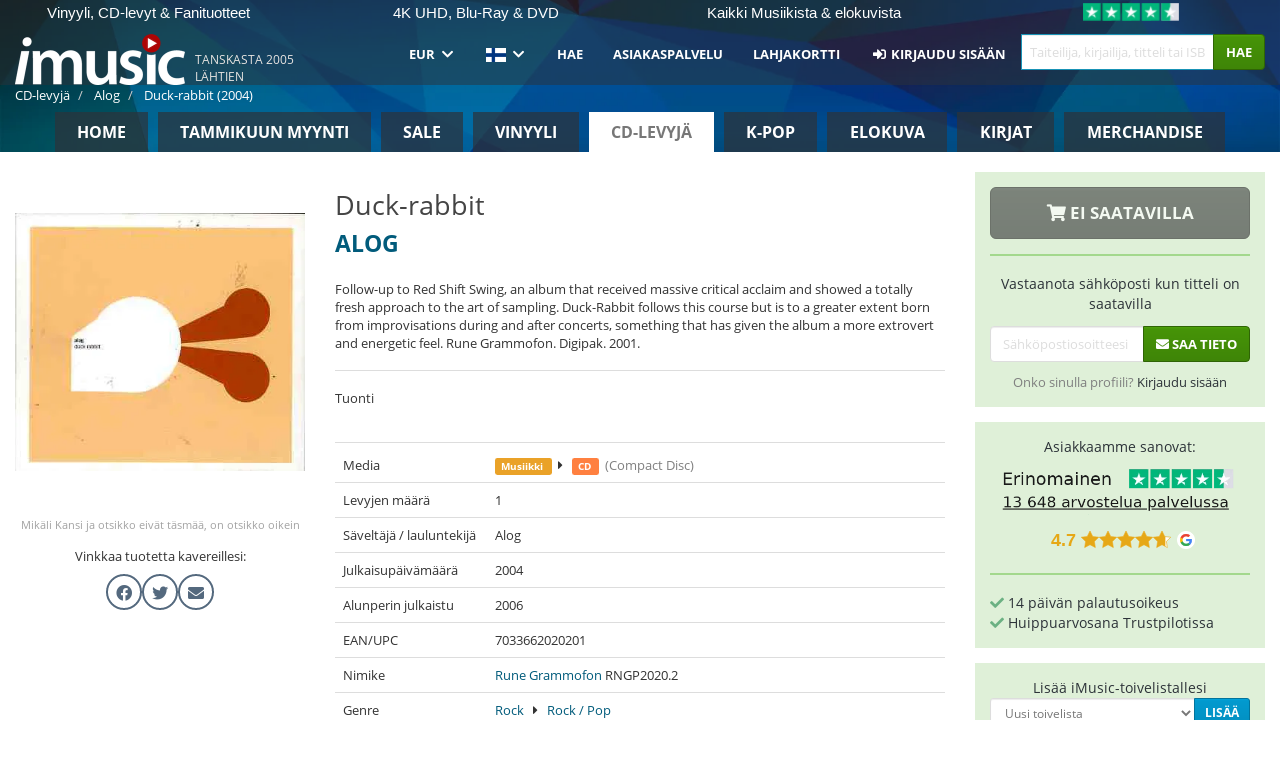

--- FILE ---
content_type: text/html; charset=UTF-8
request_url: https://imusic.fi/music/7033662020201/alog-2004-duck-rabbit-cd
body_size: 20331
content:
<!DOCTYPE HTML>
<html lang="fi-FI" xmlns="http://www.w3.org/1999/html">
<head>
    <title>Alog · Duck-rabbit (CD) (2004)</title>
    <meta name="description" content="Follow-up to Red Shift Swing, an album that received massive critical acclaim and showed a totally fresh approach to the art of sampling. Duck-Rabbit follows this course but is to a greater extent born from improvisations during and after concerts, something that has given the album a more extrovert and energetic feel. Rune Grammofon. Digipak. 2001."/>
    <meta name="viewport" content="width=device-width, initial-scale=1.0">
    <meta charset="UTF-8">
    <meta http-equiv="X-UA-Compatible" content="IE=edge">
    <meta name="csrf-token" content="TiXospeKXnZHpd6SHzDQK2r543IGbzN4EsTB7Rxt">
    <link rel="icon" type="image/png" href="/favicon-194x194.png" sizes="194x194">
    <link rel="canonical" href="https://imusic.fi/music/7033662020201/alog-2004-duck-rabbit-cd"/>
    <link rel="preload" as="style" href="https://imusic-static.b-cdn.net/build/assets/main-CS3GLKb6.css" /><link rel="stylesheet" href="https://imusic-static.b-cdn.net/build/assets/main-CS3GLKb6.css" />            <link rel="alternate" hreflang="da-DK" href="https://imusic.dk/music/7033662020201/alog-2004-duck-rabbit-cd"/>
            <link rel="alternate" hreflang="en-US" href="https://imusic.co/music/7033662020201/alog-2004-duck-rabbit-cd"/>
            <link rel="alternate" hreflang="no-NO" href="https://imusic.no/music/7033662020201/alog-2004-duck-rabbit-cd"/>
            <link rel="alternate" hreflang="sv-SE" href="https://imusic.se/music/7033662020201/alog-2004-duck-rabbit-cd"/>
            <link rel="alternate" hreflang="fi-FI" href="https://imusic.fi/music/7033662020201/alog-2004-duck-rabbit-cd"/>
            <link rel="alternate" hreflang="de-DE" href="https://imusic.de/music/7033662020201/alog-2004-duck-rabbit-cd"/>
            <link rel="alternate" hreflang="pt-BR" href="https://imusic.br.com/music/7033662020201/alog-2004-duck-rabbit-cd"/>
            <link rel="alternate" hreflang="en-GB" href="https://imusic.uk/music/7033662020201/alog-2004-duck-rabbit-cd"/>
            <link rel="alternate" hreflang="nl-BE" href="https://imusic.be/music/7033662020201/alog-2004-duck-rabbit-cd"/>
            <link rel="alternate" hreflang="nl-NL" href="https://imusic.nl/music/7033662020201/alog-2004-duck-rabbit-cd"/>
            <link rel="alternate" hreflang="de-CH" href="https://imusic.ch/music/7033662020201/alog-2004-duck-rabbit-cd"/>
            <link rel="alternate" hreflang="es-ES" href="https://imusic.es/music/7033662020201/alog-2004-duck-rabbit-cd"/>
            <link rel="alternate" hreflang="pt-PT" href="https://imusic.pt/music/7033662020201/alog-2004-duck-rabbit-cd"/>
            <link rel="alternate" hreflang="fr-FR" href="https://imusic.fr/music/7033662020201/alog-2004-duck-rabbit-cd"/>
            <link rel="alternate" hreflang="pl-PL" href="https://imusic.pl/music/7033662020201/alog-2004-duck-rabbit-cd"/>
            <link rel="alternate" hreflang="en-SG" href="https://imusic.sg/music/7033662020201/alog-2004-duck-rabbit-cd"/>
            <link rel="alternate" hreflang="en-AU" href="https://imusic.au/music/7033662020201/alog-2004-duck-rabbit-cd"/>
            <link rel="alternate" hreflang="ja-JP" href="https://imusic.jp/music/7033662020201/alog-2004-duck-rabbit-cd"/>
            <link rel="alternate" hreflang="en-NZ" href="https://imusic.nz/music/7033662020201/alog-2004-duck-rabbit-cd"/>
            <link rel="alternate" hreflang="x-default" href="https://imusic.co/music/7033662020201/alog-2004-duck-rabbit-cd"/>
        <script src="https://imusic-static.b-cdn.net/js/jquery.min.js"
            integrity="sha384-sh7LrJKhZVCSiklvQQdFfWqLoA/0X7Ir40zpIu7mrtoMlWbziSZ6MYKpTk5HoFL0" crossorigin="anonymous"></script>
        <script defer src="https://cdnjs.cloudflare.com/ajax/libs/twitter-bootstrap/3.4.1/js/bootstrap.min.js"
            integrity="sha256-nuL8/2cJ5NDSSwnKD8VqreErSWHtnEP9E7AySL+1ev4=" crossorigin="anonymous"></script>
    <script src="https://cdnjs.cloudflare.com/ajax/libs/jquery.form/4.3.0/jquery.form.min.js"
            integrity="sha384-qlmct0AOBiA2VPZkMY3+2WqkHtIQ9lSdAsAn5RUJD/3vA5MKDgSGcdmIv4ycVxyn" crossorigin="anonymous"></script>
    <link rel="preload" as="style" href="https://imusic-static.b-cdn.net/build/assets/app-Dhfpv9kO.css" /><link rel="modulepreload" href="https://imusic-static.b-cdn.net/build/assets/app-7jlHr0ey.js" /><link rel="stylesheet" href="https://imusic-static.b-cdn.net/build/assets/app-Dhfpv9kO.css" /><script type="module" src="https://imusic-static.b-cdn.net/build/assets/app-7jlHr0ey.js"></script>            
            
        <!-- Open Graph / Facebook Meta Tags -->
        <meta property="og:type" content="music.album">
        <meta property="og:url" content="https://imusic.fi/music/7033662020201/alog-2004-duck-rabbit-cd">
        <meta property="og:title" content="Alog · Duck-rabbit (CD) (2004)">
        <meta property="og:description" content="Follow-up to Red Shift Swing, an album that received massive critical acclaim and showed a totally fresh approach to the art of sampling. Duck-Rabbit follows this course but is to a greater extent born from improvisations during and after concerts, something that has given the album a more extrovert and energetic feel. Rune Grammofon. Digipak. 2001.">
        <meta property="og:image" content="https://imusic.b-cdn.net/images/item/original/201/7033662020201.jpg?alog-2004-duck-rabbit-cd&class=scaled&v=1164236938">
        <meta property="og:image:secure_url" content="https://imusic.b-cdn.net/images/item/original/201/7033662020201.jpg?alog-2004-duck-rabbit-cd&class=scaled&v=1164236938">
        <meta property="og:image:width" content="550">
        <meta property="og:image:height" content="545">
        <meta property="og:site_name" content="iMusic">
        <meta property="og:locale" content="fi_FI">

                                                <meta property="product:availability" content="out of stock">
                                        <meta property="product:retailer_item_id" content="7033662020201">
                    
        <!-- Twitter Card Meta Tags -->
        <meta name="twitter:card" content="summary_large_image">
        <meta name="twitter:site" content="@imusicdk">
        <meta name="twitter:url" content="https://imusic.fi/music/7033662020201/alog-2004-duck-rabbit-cd">
        <meta name="twitter:title" content="Alog · Duck-rabbit (CD) (2004)">
        <meta name="twitter:description" content="Follow-up to Red Shift Swing, an album that received massive critical acclaim and showed a totally fresh approach to the art of sampling. Duck-Rabbit follows this course but is to a greater extent born from improvisations during and after concerts, something that has given the album a more extrovert and energetic feel. Rune Grammofon. Digipak. 2001.">
        <meta name="twitter:image" content="https://imusic.b-cdn.net/images/item/original/201/7033662020201.jpg?alog-2004-duck-rabbit-cd&class=scaled&v=1164236938">

                                    <meta property="music:musician" content="Alog">
                                        <meta property="music:release_date" content="2004">
                        
    
    <script>
        if (/MSIE \d|Trident.*rv:/.test(navigator.userAgent)) {
            window.location = 'microsoft-edge:' + window.location;
            setTimeout(function () {
                window.location = 'https://go.microsoft.com/fwlink/?linkid=2135547';
            }, 1)
        }
    </script>

            <link rel="preload" as="style" href="https://imusic-static.b-cdn.net/build/assets/cc-DRDZlMXm.css" /><link rel="modulepreload" href="https://imusic-static.b-cdn.net/build/assets/cc-D4fqQRMT.js" /><link rel="stylesheet" href="https://imusic-static.b-cdn.net/build/assets/cc-DRDZlMXm.css" /><script type="module" src="https://imusic-static.b-cdn.net/build/assets/cc-D4fqQRMT.js"></script>    
                                        
<!-- Bing Analytics -->
<script type="text/plain" data-category="analytics" data-service="Bing Analytics">
         (function(w,d,t,r,u)
  {
    var f,n,i;
    w[u]=w[u]||[],f=function()
    {
      var o={ti:"5649144", enableAutoSpaTracking: true};
      o.q=w[u],w[u]=new UET(o),w[u].push("pageLoad")
    },
    n=d.createElement(t),n.src=r,n.async=1,n.onload=n.onreadystatechange=function()
    {
      var s=this.readyState;
      s&&s!=="loaded"&&s!=="complete"||(f(),n.onload=n.onreadystatechange=null)
    },
    i=d.getElementsByTagName(t)[0],i.parentNode.insertBefore(n,i)
  })
  (window,document,"script","//bat.bing.com/bat.js","uetq");
    window.uetq = window.uetq || [];
    window.uetq.push("config", "tcf", { "enabled" : true });
  if(! window.cookieConsent) {
                    window.uetq.push("consent", "default", {
                        ad_storage: "denied",
                        ad_user_data: "denied",
                        ad_personalization: "denied",
                        personalization_storage: "denied",
                        functionality_storage: "denied",
                        security_storage: "denied",
                        analytics_storage: "denied",
                    });
                }window.addEventListener("cc:onConsent", ({detail}) => {
                    var consent = window.cookieConsent.acceptedService("Bing Analytics", "analytics") ? "granted" : "denied";
                    window.uetq.push("consent", "update", {
                        ad_storage: consent,
                        ad_user_data: consent,
                        ad_personalization: consent,
                        personalization_storage: consent,
                        functionality_storage: consent,
                        security_storage: consent,
                        analytics_storage: consent,
                    });
                });

</script>                                                
<!-- Facebook Pixel -->
<script type="text/plain" data-category="analytics" data-service="Facebook">
    !function (f, b, e, v, n, t, s) {
        if (f.fbq) return;
        n = f.fbq = function () {
            n.callMethod ?
                n.callMethod.apply(n, arguments) : n.queue.push(arguments)
        };
        if (!f._fbq) f._fbq = n;
        n.push = n;
        n.loaded = !0;
        n.version = '2.0';
        n.queue = [];
        t = b.createElement(e);
        t.async = !0;
        t.src = v;
        s = b.getElementsByTagName(e)[0];
        s.parentNode.insertBefore(t, s)
    }(window, document, 'script', 'https://connect.facebook.net/en_US/fbevents.js');
    fbq("init", "635982497672845");


</script>
<noscript><img height="1" width="1" style="display:none" src="https://www.facebook.com/tr?id=635982497672845&ev=PageView&noscript=1"/></noscript>                                                
<!-- Tiktok Pixel -->
<script type="text/plain" data-category="analytics" data-service="Tiktok">
!function (w, d, t) {
    w.TiktokAnalyticsObject=t;var ttq=w[t]=w[t]||[];ttq.methods=["page","track","identify","instances","debug","on","off","once","ready","alias","group","enableCookie","disableCookie"],ttq.setAndDefer=function(t,e){t[e]=function(){t.push([e].concat(Array.prototype.slice.call(arguments,0)))}};for(var i=0;i<ttq.methods.length;i++)ttq.setAndDefer(ttq,ttq.methods[i]);ttq.instance=function(t){for(var e=ttq._i[t]||[],n=0;n<ttq.methods.length;n++)ttq.setAndDefer(e,ttq.methods[n]);return e},ttq.load=function(e,n){var i="https://analytics.tiktok.com/i18n/pixel/events.js";ttq._i=ttq._i||{},ttq._i[e]=[],ttq._i[e]._u=i,ttq._t=ttq._t||{},ttq._t[e]=+new Date,ttq._o=ttq._o||{},ttq._o[e]=n||{};var o=document.createElement("script");o.type="text/javascript",o.async=!0,o.src=i+"?sdkid="+e+"&lib="+t;var a=document.getElementsByTagName("script")[0];a.parentNode.insertBefore(o,a)};
    ttq.load('CB1D583C77U7034R0P1G');

}(window, document, 'ttq');</script>                                                
<!-- Google Analytics -->
<script type="text/javascript" data-category="analytics" data-service="Google Analytics" async src="https://www.googletagmanager.com/gtag/js?id=G-Q995T9R5MT"></script>
<script type="text/javascript" data-category="analytics" data-service="Google Analytics">
window.dataLayer = window.dataLayer || [];
function gtag() { dataLayer.push(arguments); }if(! window.cookieConsent) {
                    gtag("consent", "default", {
                        ad_storage: "denied",
                        ad_user_data: "denied",
                        ad_personalization: "denied",
                        personalization_storage: "denied",
                        functionality_storage: "denied",
                        security_storage: "denied",
                        analytics_storage: "denied",
                    });
                }window.addEventListener("cc:onConsent", ({detail}) => {
                    var consent = window.cookieConsent.acceptedService("Google Analytics", "analytics") ? "granted" : "denied";
                    gtag("consent", "update", {
                        ad_storage: consent,
                        ad_user_data: consent,
                        ad_personalization: consent,
                        personalization_storage: consent,
                        functionality_storage: consent,
                        security_storage: consent,
                        analytics_storage: consent,
                    }); gtag("js", new Date()); gtag("config", "G-Q995T9R5MT", {"anonymize_ip":true});
gtag("config", "AW-11156986393", {"anonymize_ip":true,"send_page_view":false});
});

</script>                                                
<!-- Go Wish -->

            <script type='text/plain' data-category='analytics' data-service='Ønskeskyen' src='https://tag.heylink.com/a15feb2d-2d25-4c9c-9249-713a6ae5f802/script.js' defer></script>
            <script type='text/plain' src='https://storage.googleapis.com/gowish-button-prod/js/gowish-iframe.js' data-category='analytics' data-service='Ønskeskyen' data-use-btn='true' id='gowish-iframescript' defer='true'></script>
            <link rel='stylesheet' href='https://storage.googleapis.com/gowish-button-prod/css/gowish-iframe.css'>
            <script type='text/plain' data-category='analytics' data-service='ØnskeSkyen'>
        

</script>                                                
<!-- Reddit -->
<script type='text/plain' data-category='analytics' data-service='Reddit'>
!function(w,d){if(!w.rdt){var p=w.rdt=function(){p.sendEvent?p.sendEvent.apply(p,arguments):p.callQueue.push(arguments)};p.callQueue=[];var t=d.createElement('script');t.src='https://www.redditstatic.com/ads/pixel.js',t.async=!0;var s=d.getElementsByTagName('script')[0];s.parentNode.insertBefore(t,s)}}(window,document);rdt('init','a2_edj3et5f8jg9', {'useDecimalCurrencyValues':true,'email':'','externalId':''});rdt('track', 'PageVisit');

</script>                                            </head>
<body class="white-background">
<div class="container-fluid pagetop relative ">
            <div style="position: absolute; top: 0; bottom: 0; right: 0; left: 0; width: 100%; height: 100%; z-index: -1;">
            <img alt='Hero banner' loading='lazy' decoding='async' style='height: 100%; width: 100%; object-fit: cover; display: block;' srcset='https://imusic-static.b-cdn.net/storage/hero/h-101_3.png 640w, https://imusic-static.b-cdn.net/storage/hero/h-101_3.png 1024w' sizes='(max-width: 770px) 640px, 771px' src='https://imusic-static.b-cdn.net/storage/hero/h-101_3.png'>        </div>
        <nav class="row navbar navbar-default navbar-fixed-top hidden-print light" id="navbar-background"
         style="height: 85px"
         role="navigation">
                    <div class="top-banner" id="top-banner">
                <div class="messages">
                                    <span class="banner-phrase">Vinyyli, CD-levyt & Fanituotteet</span>
                                    <span class="banner-phrase">4K UHD, Blu-Ray & DVD</span>
                                    <span class="banner-phrase">Kaikki Musiikista & elokuvista</span>
                                    <span class="banner-phrase">7+ milj. tuotteet</span>
                                    <span class="banner-phrase">Valtava valikoima K-popia</span>
                                </div>
                <div class="tp">
                    <a href="https://fi.trustpilot.com/review/www.imusic.dk" target="_blank">
                    <img loading="lazy" decoding="async" src="https://imusic-static.b-cdn.net/storage/trustpilot/small.png" style="width: auto; max-height: 18px; max-width: 250px; vertical-align: bottom;"
                         alt="Huippuarvio Trustpilotissa tuhansien asiakasarvostelujen perusteella."/>
                    </a>
                </div>
            </div>
        
        <div class="container-fluid">
            <div class="navbar-header flex justify-between items-center">
                <div class="flex align-items-center">
                    <button type="button" class="navbar-toggle" id="navbar-menu-toggle" data-toggle="collapse" data-target="#top-navbar" style="float: none; margin-right: 5px;">
                        <span class="sr-only">Toggle navigation</span>
                        <span class="icon-bar"></span>
                        <span class="icon-bar"></span>
                        <span class="icon-bar" style="width: 12px;"></span>
                    </button>

                    <a href="/">
                        <div id="logo" style="background-image: url(https://imusic-static.b-cdn.net/images/logo.png)"></div>
                    </a>
                </div>

                <div class="flex align-items-center gap-2">
                    <button type="button" class="navbar-toggle search" data-toggle="collapse" data-target="#top-navbar-search">
                        <span class="fa fa-search"></span>
                    </button>

                    <button type="button" class="navbar-toggle">
                        <a href="/page/customer">
                            <span class="fa fa-user text-white"></span>
                        </a>
                    </button>

                    
                                            <span id="tagline">Tanskasta 2005 lähtien</span>
                                    </div>
            </div>

            <div class="collapse navbar-collapse" id="top-navbar-search" aria-expanded="false" style="height: 1px">
                <form action="/music/search" role="search" class="visible-xs visible-sm hidden-print mt-4">
                    <div class="form-group mb-0">
                        <div class="input-group">
                            <input type="text" class="form-control" value=""
                                id="mainsearch3" name="query" placeholder="Taiteilija, kirjailija, titteli tai ISBN..."
                            >
                            <div class="input-group-btn">
                                <button class="btn btn-success" type="submit">Søg</button>
                            </div>
                        </div>
                    </div>
                </form>
            </div>

            <div class="collapse navbar-collapse" id="top-navbar" aria-expanded="false" style="height: 1px">
                <ul class="nav navbar-nav navbar-right" id="menu">
                    <li class="dropdown visible-xs">
                        <a href="#" class="dropdown-toggle" data-toggle="dropdown" onclick="return false" role="button"
                           aria-haspopup="true" aria-expanded="false">
                            <span class="lang-flag">Kategorier</span>
                            <span class="fa fa-chevron-down"></span>
                        </a>
                        <ul class="dropdown-menu" role="menu">
                                                            <li>
                                    <a href="/">
                                        Home                                    </a>
                                </li>
                                                            <li>
                                    <a href="/januarysale">
                                        Tammikuun myynti                                    </a>
                                </li>
                                                            <li>
                                    <a href="/campaigns">
                                        Sale                                    </a>
                                </li>
                                                            <li>
                                    <a href="/vinyl">
                                        Vinyyli                                    </a>
                                </li>
                                                            <li>
                                    <a href="/music">
                                        CD-levyjä                                    </a>
                                </li>
                                                            <li>
                                    <a href="/kpop">
                                        K-pop                                    </a>
                                </li>
                                                            <li>
                                    <a href="/movies">
                                        Elokuva                                    </a>
                                </li>
                                                            <li>
                                    <a href="/books">
                                        Kirjat                                    </a>
                                </li>
                                                            <li>
                                    <a href="/merchandise">
                                        Merchandise                                    </a>
                                </li>
                                                    </ul>
                    </li>
                                        <li class="dropdown btn-group">
                        <a href="#" class="dropdown-toggle" data-toggle="dropdown" onclick="return false" role="button"
                           aria-haspopup="true" aria-expanded="false">
                            EUR                            <span class="fa fa-chevron-down"></span>
                        </a>
                        <ul class="dropdown-menu" role="menu" id="currency-dropdown">
                                                            <li>
                                    <a role="menuitemradio"
                                       onclick="location.search = 'changeCurrency=AUD'">
                                        AUD &nbsp;
                                        <span class="text-muted pr-4">(Australian Dollars)</span>
                                                                                    <span class="pull-right">A$</span>
                                                                            </a>
                                </li>
                                                            <li>
                                    <a role="menuitemradio"
                                       onclick="location.search = 'changeCurrency=BRL'">
                                        BRL &nbsp;
                                        <span class="text-muted pr-4">(Brazilian real)</span>
                                                                                    <span class="pull-right">R$</span>
                                                                            </a>
                                </li>
                                                            <li>
                                    <a role="menuitemradio"
                                       onclick="location.search = 'changeCurrency=CAD'">
                                        CAD &nbsp;
                                        <span class="text-muted pr-4">(Canadian Dollars)</span>
                                                                                    <span class="pull-right">CA$</span>
                                                                            </a>
                                </li>
                                                            <li>
                                    <a role="menuitemradio"
                                       onclick="location.search = 'changeCurrency=CHF'">
                                        CHF &nbsp;
                                        <span class="text-muted pr-4">(Swiss francs)</span>
                                                                                    <span class="pull-right">SFr.</span>
                                                                            </a>
                                </li>
                                                            <li>
                                    <a role="menuitemradio"
                                       onclick="location.search = 'changeCurrency=CNY'">
                                        CNY &nbsp;
                                        <span class="text-muted pr-4">(Chinese yuan)</span>
                                                                                    <span class="pull-right">元</span>
                                                                            </a>
                                </li>
                                                            <li>
                                    <a role="menuitemradio"
                                       onclick="location.search = 'changeCurrency=CZK'">
                                        CZK &nbsp;
                                        <span class="text-muted pr-4">(Czech koruny)</span>
                                                                                    <span class="pull-right">Kč</span>
                                                                            </a>
                                </li>
                                                            <li>
                                    <a role="menuitemradio"
                                       onclick="location.search = 'changeCurrency=DKK'">
                                        DKK &nbsp;
                                        <span class="text-muted pr-4">(Danske kroner)</span>
                                                                            </a>
                                </li>
                                                            <li>
                                    <a role="menuitemradio"
                                       onclick="location.search = 'changeCurrency=EUR'">
                                        EUR &nbsp;
                                        <span class="text-muted pr-4">(Euro)</span>
                                                                                    <span class="pull-right">€</span>
                                                                            </a>
                                </li>
                                                            <li>
                                    <a role="menuitemradio"
                                       onclick="location.search = 'changeCurrency=GBP'">
                                        GBP &nbsp;
                                        <span class="text-muted pr-4">(Pounds Sterling)</span>
                                                                                    <span class="pull-right">£</span>
                                                                            </a>
                                </li>
                                                            <li>
                                    <a role="menuitemradio"
                                       onclick="location.search = 'changeCurrency=HKD'">
                                        HKD &nbsp;
                                        <span class="text-muted pr-4">(Hong Kong dollars)</span>
                                                                                    <span class="pull-right">HK$</span>
                                                                            </a>
                                </li>
                                                            <li>
                                    <a role="menuitemradio"
                                       onclick="location.search = 'changeCurrency=HUF'">
                                        HUF &nbsp;
                                        <span class="text-muted pr-4">(Hungarian forints)</span>
                                                                                    <span class="pull-right">Ft</span>
                                                                            </a>
                                </li>
                                                            <li>
                                    <a role="menuitemradio"
                                       onclick="location.search = 'changeCurrency=ILS'">
                                        ILS &nbsp;
                                        <span class="text-muted pr-4">(Israeli shekel)</span>
                                                                                    <span class="pull-right">₪</span>
                                                                            </a>
                                </li>
                                                            <li>
                                    <a role="menuitemradio"
                                       onclick="location.search = 'changeCurrency=ISK'">
                                        ISK &nbsp;
                                        <span class="text-muted pr-4">(Icelandic kronur)</span>
                                                                                    <span class="pull-right">Íkr</span>
                                                                            </a>
                                </li>
                                                            <li>
                                    <a role="menuitemradio"
                                       onclick="location.search = 'changeCurrency=JPY'">
                                        JPY &nbsp;
                                        <span class="text-muted pr-4">(Japanese yen)</span>
                                                                                    <span class="pull-right">¥</span>
                                                                            </a>
                                </li>
                                                            <li>
                                    <a role="menuitemradio"
                                       onclick="location.search = 'changeCurrency=KRW'">
                                        KRW &nbsp;
                                        <span class="text-muted pr-4">(South Korean won)</span>
                                                                                    <span class="pull-right">₩</span>
                                                                            </a>
                                </li>
                                                            <li>
                                    <a role="menuitemradio"
                                       onclick="location.search = 'changeCurrency=MXN'">
                                        MXN &nbsp;
                                        <span class="text-muted pr-4">(Mexican peso)</span>
                                                                                    <span class="pull-right">Mex$</span>
                                                                            </a>
                                </li>
                                                            <li>
                                    <a role="menuitemradio"
                                       onclick="location.search = 'changeCurrency=NOK'">
                                        NOK &nbsp;
                                        <span class="text-muted pr-4">(Norwegian kroner)</span>
                                                                                    <span class="pull-right">NOK</span>
                                                                            </a>
                                </li>
                                                            <li>
                                    <a role="menuitemradio"
                                       onclick="location.search = 'changeCurrency=NZD'">
                                        NZD &nbsp;
                                        <span class="text-muted pr-4">(New Zealand dollars)</span>
                                                                                    <span class="pull-right">NZ$</span>
                                                                            </a>
                                </li>
                                                            <li>
                                    <a role="menuitemradio"
                                       onclick="location.search = 'changeCurrency=PLN'">
                                        PLN &nbsp;
                                        <span class="text-muted pr-4">(Polish złotys)</span>
                                                                                    <span class="pull-right">zł</span>
                                                                            </a>
                                </li>
                                                            <li>
                                    <a role="menuitemradio"
                                       onclick="location.search = 'changeCurrency=SEK'">
                                        SEK &nbsp;
                                        <span class="text-muted pr-4">(Svenske kroner)</span>
                                                                                    <span class="pull-right">SEK</span>
                                                                            </a>
                                </li>
                                                            <li>
                                    <a role="menuitemradio"
                                       onclick="location.search = 'changeCurrency=SGD'">
                                        SGD &nbsp;
                                        <span class="text-muted pr-4">(Singapore dollars)</span>
                                                                                    <span class="pull-right">S$</span>
                                                                            </a>
                                </li>
                                                            <li>
                                    <a role="menuitemradio"
                                       onclick="location.search = 'changeCurrency=TRY'">
                                        TRY &nbsp;
                                        <span class="text-muted pr-4">(Turkish lira)</span>
                                                                                    <span class="pull-right">₺</span>
                                                                            </a>
                                </li>
                                                            <li>
                                    <a role="menuitemradio"
                                       onclick="location.search = 'changeCurrency=USD'">
                                        USD &nbsp;
                                        <span class="text-muted pr-4">(Dollars)</span>
                                                                                    <span class="pull-right">$</span>
                                                                            </a>
                                </li>
                                                            <li>
                                    <a role="menuitemradio"
                                       onclick="location.search = 'changeCurrency=ZAR'">
                                        ZAR &nbsp;
                                        <span class="text-muted pr-4">(South African rand)</span>
                                                                                    <span class="pull-right">R</span>
                                                                            </a>
                                </li>
                                                    </ul>
                    </li>
                    <li class="dropdown">
                        <a href="#" class="dropdown-toggle" data-toggle="dropdown" onclick="return false" role="button"
                           aria-haspopup="true" aria-expanded="false">
                            <span class="lang-flag"><img src="https://imusic-static.b-cdn.net/images/flags/fi.png" height="14" title="FI" alt="FI"></img></span>
                            <span class="fa fa-chevron-down"></span>
                        </a>
                        <ul class="dropdown-menu" role="menu">
                                                            <li><a role="menuitemradio"  rel="alternate" href="https://imusic.dk/music/7033662020201/alog-2004-duck-rabbit-cd" hreflang="da-DK"><span class="lang-flag"><img src="https://imusic-static.b-cdn.net/images/flags/dk.png" height="14" title="DK" alt="DK"></img></span> <span class="lang-text">Dansk</span></a></li>
                                                            <li><a role="menuitemradio"  rel="alternate" href="https://imusic.de/music/7033662020201/alog-2004-duck-rabbit-cd" hreflang="de-DE"><span class="lang-flag"><img src="https://imusic-static.b-cdn.net/images/flags/de.png" height="14" title="DE" alt="DE"></img></span> <span class="lang-text">Deutsch</span></a></li>
                                                            <li><a role="menuitemradio"  rel="alternate" href="https://imusic.ch/music/7033662020201/alog-2004-duck-rabbit-cd" hreflang="de-CH"><span class="lang-flag"><img src="https://imusic-static.b-cdn.net/images/flags/ch.png" height="14" title="CH" alt="CH"></img></span> <span class="lang-text">Deutsch (Switzerland)</span></a></li>
                                                            <li><a role="menuitemradio"  rel="alternate" href="https://imusic.co/music/7033662020201/alog-2004-duck-rabbit-cd" hreflang="en-US"><span class="lang-flag"><img src="https://imusic-static.b-cdn.net/images/flags/us.png" height="14" title="US" alt="US"></img></span> <span class="lang-text">English</span></a></li>
                                                            <li><a role="menuitemradio"  rel="alternate" href="https://imusic.au/music/7033662020201/alog-2004-duck-rabbit-cd" hreflang="en-AU"><span class="lang-flag"><img src="https://imusic-static.b-cdn.net/images/flags/au.png" height="14" title="AU" alt="AU"></img></span> <span class="lang-text">English (Australia)</span></a></li>
                                                            <li><a role="menuitemradio"  rel="alternate" href="https://imusic.nz/music/7033662020201/alog-2004-duck-rabbit-cd" hreflang="en-NZ"><span class="lang-flag"><img src="https://imusic-static.b-cdn.net/images/flags/nz.png" height="14" title="NZ" alt="NZ"></img></span> <span class="lang-text">English (New Zealand)</span></a></li>
                                                            <li><a role="menuitemradio"  rel="alternate" href="https://imusic.sg/music/7033662020201/alog-2004-duck-rabbit-cd" hreflang="en-SG"><span class="lang-flag"><img src="https://imusic-static.b-cdn.net/images/flags/sg.png" height="14" title="SG" alt="SG"></img></span> <span class="lang-text">English (Singapore)</span></a></li>
                                                            <li><a role="menuitemradio"  rel="alternate" href="https://imusic.uk/music/7033662020201/alog-2004-duck-rabbit-cd" hreflang="en-GB"><span class="lang-flag"><img src="https://imusic-static.b-cdn.net/images/flags/gb.png" height="14" title="GB" alt="GB"></img></span> <span class="lang-text">English (United Kingdom)</span></a></li>
                                                            <li><a role="menuitemradio"  rel="alternate" href="https://imusic.es/music/7033662020201/alog-2004-duck-rabbit-cd" hreflang="es-ES"><span class="lang-flag"><img src="https://imusic-static.b-cdn.net/images/flags/es.png" height="14" title="ES" alt="ES"></img></span> <span class="lang-text">Español</span></a></li>
                                                            <li><a role="menuitemradio"  rel="alternate" href="https://imusic.fr/music/7033662020201/alog-2004-duck-rabbit-cd" hreflang="fr-FR"><span class="lang-flag"><img src="https://imusic-static.b-cdn.net/images/flags/fr.png" height="14" title="FR" alt="FR"></img></span> <span class="lang-text">Français</span></a></li>
                                                            <li><a role="menuitemradio"  rel="alternate" href="https://imusic.nl/music/7033662020201/alog-2004-duck-rabbit-cd" hreflang="nl-NL"><span class="lang-flag"><img src="https://imusic-static.b-cdn.net/images/flags/nl.png" height="14" title="NL" alt="NL"></img></span> <span class="lang-text">Nederlands</span></a></li>
                                                            <li><a role="menuitemradio"  rel="alternate" href="https://imusic.no/music/7033662020201/alog-2004-duck-rabbit-cd" hreflang="no-NO"><span class="lang-flag"><img src="https://imusic-static.b-cdn.net/images/flags/no.png" height="14" title="NO" alt="NO"></img></span> <span class="lang-text">Norsk</span></a></li>
                                                            <li><a role="menuitemradio"  rel="alternate" href="https://imusic.pl/music/7033662020201/alog-2004-duck-rabbit-cd" hreflang="pl-PL"><span class="lang-flag"><img src="https://imusic-static.b-cdn.net/images/flags/pl.png" height="14" title="PL" alt="PL"></img></span> <span class="lang-text">Polski</span></a></li>
                                                            <li><a role="menuitemradio"  rel="alternate" href="https://imusic.pt/music/7033662020201/alog-2004-duck-rabbit-cd" hreflang="pt-PT"><span class="lang-flag"><img src="https://imusic-static.b-cdn.net/images/flags/pt.png" height="14" title="PT" alt="PT"></img></span> <span class="lang-text">Português</span></a></li>
                                                            <li><a role="menuitemradio"  rel="alternate" href="https://imusic.br.com/music/7033662020201/alog-2004-duck-rabbit-cd" hreflang="pt-BR"><span class="lang-flag"><img src="https://imusic-static.b-cdn.net/images/flags/br.png" height="14" title="BR" alt="BR"></img></span> <span class="lang-text">Português do Brasil</span></a></li>
                                                            <li><a role="menuitemradio"  rel="alternate" href="https://imusic.fi/music/7033662020201/alog-2004-duck-rabbit-cd" hreflang="fi-FI"><span class="lang-flag"><img src="https://imusic-static.b-cdn.net/images/flags/fi.png" height="14" title="FI" alt="FI"></img></span> <span class="lang-text">Suomi</span></a></li>
                                                            <li><a role="menuitemradio"  rel="alternate" href="https://imusic.se/music/7033662020201/alog-2004-duck-rabbit-cd" hreflang="sv-SE"><span class="lang-flag"><img src="https://imusic-static.b-cdn.net/images/flags/se.png" height="14" title="SE" alt="SE"></img></span> <span class="lang-text">Svenska</span></a></li>
                                                            <li><a role="menuitemradio"  rel="alternate" href="https://imusic.be/music/7033662020201/alog-2004-duck-rabbit-cd" hreflang="nl-BE"><span class="lang-flag"><img src="https://imusic-static.b-cdn.net/images/flags/be.png" height="14" title="BE" alt="BE"></img></span> <span class="lang-text">Vlaamse (Belgium)</span></a></li>
                                                            <li><a role="menuitemradio"  rel="alternate" href="https://imusic.jp/music/7033662020201/alog-2004-duck-rabbit-cd" hreflang="ja-JP"><span class="lang-flag"><img src="https://imusic-static.b-cdn.net/images/flags/jp.png" height="14" title="JP" alt="JP"></img></span> <span class="lang-text">日本語</span></a></li>
                                                    </ul>
                    </li>
                                            <li class="dropdown">
            <a href="/page/search" class="hidden-xs hidden-sm" role="button" aria-haspopup="true" aria-expanded="false">Hae</a>
        <a href="#" class="hidden-md hidden-lg dropdown-toggle" data-toggle="dropdown" onclick="return false" role="button" aria-haspopup="true" aria-expanded="false">Hae</a>
        <ul class="dropdown-menu multi-level" role="menu">
            <li class="hidden-md hidden-lg">
                <a href="/page/search" role="menuitem"><span class="fa fa-search"> </span>&nbsp;Hae</a>            </li>
                                                        <li class="">
                    
                                          <a class="inline-block" href="/page/search?advanced=1" role="menuitem"><span class="fa fa-search-plus"> </span>&nbsp;Tarkennettu haku</a>                    
                                    </li>
                    </ul>
    </li>

                                            <li class="dropdown">
            <a href="/page/contact" class="hidden-xs hidden-sm" role="button" aria-haspopup="true" aria-expanded="false">Asiakaspalvelu</a>
        <a href="#" class="hidden-md hidden-lg dropdown-toggle" data-toggle="dropdown" onclick="return false" role="button" aria-haspopup="true" aria-expanded="false">Asiakaspalvelu</a>
        <ul class="dropdown-menu multi-level" role="menu">
            <li class="hidden-md hidden-lg">
                <a href="/page/contact" role="menuitem">Asiakaspalvelu</a>            </li>
                                                        <li class="">
                    
                                          <a class="inline-block" href="/exposure/6488/vigtig-info-i-forbindelse-med-julen" role="menuitem"><span class="fa fa-tree"> </span>&nbsp;Jouluinfo</a>                    
                                    </li>
                                            <li class="">
                    
                                          <a class="inline-block" href="/page/faq" role="menuitem">Kysymykset ja vastaukset</a>                    
                                    </li>
                                            <li class="">
                    
                                          <a class="inline-block" href="/exposure/10037/vinyl-faq" role="menuitem">Vinyyli UKK</a>                    
                                    </li>
                                            <li class="">
                    
                                          <a class="inline-block" href="/page/contact" role="menuitem">Yhteystieto</a>                    
                                    </li>
                    </ul>
    </li>

                                            <li class="dropdown">
      <a href="/giftcard" role="menuitem">Lahjakortti</a>    </li>

                                            <li class="dropdown">
      <a href="/page/login" role="menuitem"><span class="fa fa-sign-in-alt"> </span>&nbsp;Kirjaudu sisään</a>    </li>

                                                                <li class="visible-md visible-lg">
                            <div id="searchbar">
                                <form action="/music/search">
                                    <div class="input-group search-form-group">
                                        <input type="text" class="form-control typeahead" id="mainsearch" name="query"
                                               value=""
                                               placeholder="Taiteilija, kirjailija, titteli tai ISBN..." autocomplete="off" accesskey="f"/>
                                        <span class="input-group-btn">
                                            <button class="btn btn-success" type="submit">Hae</button>
                                        </span>
                                    </div>
                                </form>
                            </div>
                        </li>
                    
                    
<li class="dropdown cart  hidden-xs">
    </li>                    
<li class="hidden-xs cart-btn">
    </li>                </ul>
            </div>
        </div>
    </nav>

    <div id="breadcrumb" class="row breadcrumb-container hidden-print" style="margin-top: 78px">
        <ol class="breadcrumb light" itemscope itemtype="https://schema.org/BreadcrumbList">
                                        <li itemprop="itemListElement" itemscope itemtype="https://schema.org/ListItem">
                    <a itemprop="item" itemtype="https://schema.org/Thing" href="/music">
                        <span itemprop="name">CD-levyjä</span>
                    </a>
                    <meta itemprop="position" content="1"/>
                </li>
                            <li itemprop="itemListElement" itemscope itemtype="https://schema.org/ListItem">
                    <a itemprop="item" itemtype="https://schema.org/Thing" href="/artist/Alog">
                        <span itemprop="name">Alog</span>
                    </a>
                    <meta itemprop="position" content="2"/>
                </li>
                            <li itemprop="itemListElement" itemscope itemtype="https://schema.org/ListItem">
                    <a itemprop="item" itemtype="https://schema.org/Thing" href="/music/7033662020201/alog-2004-duck-rabbit-cd">
                        <span itemprop="name">Duck-rabbit (2004)</span>
                    </a>
                    <meta itemprop="position" content="3"/>
                </li>
                                </ol>
    </div>

    <div class="row row-centered hidden-print">
        <div class="col-centered col-sm-10 col-xs-12" id="messages">
                    </div>
    </div>


        
    <div id="tabs" class="row hidden-print">
        <div class="container">
            <div class="row">
                                <ul class="nav nav-tabs nav-justified hidden-xs hidden-sm">
                                            <li class="overhead-size "
                            style="font-size: calc(100vw / (9 * 9))">
                            <a href="/"
                               style="padding: calc(100vw / (9 * 16))">
                                Home                            </a>
                        </li>
                                            <li class="overhead-size "
                            style="font-size: calc(100vw / (9 * 9))">
                            <a href="/januarysale"
                               style="padding: calc(100vw / (9 * 16))">
                                Tammikuun myynti                            </a>
                        </li>
                                            <li class="overhead-size "
                            style="font-size: calc(100vw / (9 * 9))">
                            <a href="/campaigns"
                               style="padding: calc(100vw / (9 * 16))">
                                Sale                            </a>
                        </li>
                                            <li class="overhead-size "
                            style="font-size: calc(100vw / (9 * 9))">
                            <a href="/vinyl"
                               style="padding: calc(100vw / (9 * 16))">
                                Vinyyli                            </a>
                        </li>
                                            <li class="overhead-size active"
                            style="font-size: calc(100vw / (9 * 9))">
                            <a href="/music"
                               style="padding: calc(100vw / (9 * 16))">
                                CD-levyjä                            </a>
                        </li>
                                            <li class="overhead-size "
                            style="font-size: calc(100vw / (9 * 9))">
                            <a href="/kpop"
                               style="padding: calc(100vw / (9 * 16))">
                                K-pop                            </a>
                        </li>
                                            <li class="overhead-size "
                            style="font-size: calc(100vw / (9 * 9))">
                            <a href="/movies"
                               style="padding: calc(100vw / (9 * 16))">
                                Elokuva                            </a>
                        </li>
                                            <li class="overhead-size "
                            style="font-size: calc(100vw / (9 * 9))">
                            <a href="/books"
                               style="padding: calc(100vw / (9 * 16))">
                                Kirjat                            </a>
                        </li>
                                            <li class="overhead-size "
                            style="font-size: calc(100vw / (9 * 9))">
                            <a href="/merchandise"
                               style="padding: calc(100vw / (9 * 16))">
                                Merchandise                            </a>
                        </li>
                                    </ul>
            </div>
        </div>
    </div>

            <form action="/music/search" role="search"
              class="visible-xs visible-sm hidden-print">
            <div class="form-group">
                <div class="input-group">
                    <div class="input-group-btn">
                        <button type="button" class="btn btn-default dropdown-toggle" data-toggle="dropdown">
                            CD-levyjä <span class="caret"></span>
                        </button>
                        <ul class="dropdown-menu">
                                                            <li><a href="/">Home</a></li>
                                                            <li><a href="/januarysale">Tammikuun myynti</a></li>
                                                            <li><a href="/campaigns">Sale</a></li>
                                                            <li><a href="/vinyl">Vinyyli</a></li>
                                                            <li><a href="/music">CD-levyjä</a></li>
                                                            <li><a href="/kpop">K-pop</a></li>
                                                            <li><a href="/movies">Elokuva</a></li>
                                                            <li><a href="/books">Kirjat</a></li>
                                                            <li><a href="/merchandise">Fanituote</a></li>
                                                    </ul>
                    </div>
                    <input type="text" class="form-control" value=""
                           id="mainsearch2" name="query" placeholder="Taiteilija, kirjailija, titteli tai ISBN...">
                    <div class="input-group-btn">
                        <button class="btn btn-success" type="submit">Hae</button>
                    </div>

                </div>
            </div>
        </form>
    </div>

<div class="white-background">
    <div class="container-fluid " id="content">
                    <link rel="preload" as="style" href="https://imusic-static.b-cdn.net/build/assets/item-Ce1H3Bte.css" /><link rel="modulepreload" href="https://imusic-static.b-cdn.net/build/assets/item-l3_H_4af.js" /><link rel="stylesheet" href="https://imusic-static.b-cdn.net/build/assets/item-Ce1H3Bte.css" /><script type="module" src="https://imusic-static.b-cdn.net/build/assets/item-l3_H_4af.js"></script>
<div class="row">
    <div class="col-md-3 col-sm-6 col-xs-12 item-container">
        <div class="text-center side-column pull-right-lg append-exposure-tag-container-on-devices">
            <div class="item-cover-container">
                <img loading="lazy" decoding="async" class="item-cover" src="https://imusic.b-cdn.net/images/item/original/201/7033662020201.jpg?alog-2004-duck-rabbit-cd&class=scaled&v=1164236938"
                     alt="Duck-rabbit - Alog - Musiikki - Rune Grammofon - 7033662020201 - 2004">
            </div>
                                                                                        
            <span class="help-block cover-notice">
                Mikäli Kansi ja otsikko eivät täsmää, on otsikko oikein            </span>
            <div style="margin-top: 15px;" class="hidden-xs">
                <p class="text-center">Vinkkaa tuotetta kavereillesi:</p>
                <div class="row row-centered margin-bottom">
                    <div class="col-centered">
                        <ul class="list-inline social light-bg">
                            <li class="facebook">
                                <a href="https://www.facebook.com/sharer.php?p%5Burl%5D=https%3A%2F%2Fimusic.fi%2Fmusic%2F7033662020201%2Falog-2004-duck-rabbit-cd"
                                   target="_blank" title="Del på Facebook">
                                    <i class="fab fa-facebook fa-2x"></i>
                                </a>
                            </li>
                            <li class="twitter">
                                <a href="https://twitter.com/share?url=https%3A%2F%2Fimusic.fi%2Fmusic%2F7033662020201%2Falog-2004-duck-rabbit-cd&text=Alog%20%C2%B7%20Duck-rabbit%20%28CD%29%20%282004%29" target="_blank" title="Del på Twitter">
                                    <i class="fab fa-twitter fa-2x"></i>
                                </a>
                            </li>
                            <li class="sendmail">
                                <a href="mailto:?subject=Alog%20%C2%B7%20Duck-rabbit%20%28CD%29%20%282004%29&body=https%3A%2F%2Fimusic.fi%2Fmusic%2F7033662020201%2Falog-2004-duck-rabbit-cd"
                                   title="Send på mail">
                                    <i class="fas fa-envelope fa-2x"> </i>
                                </a>
                            </li>
                        </ul>
                    </div>
                </div>
            </div>
        </div>

        <h1 class="h2 title visible-xs">
                            <div class="artist h2">
                    <a href="/artist/Alog" title="Etsi muita nimikkeitä käyttämällä Alog">Alog</a>                </div>
                        Duck-rabbit                            <span class="hidden">
                    Alog                </span>
                                </h1>

        
        
            </div>

            <script type="application/ld+json">
            {"@context":"http://schema.org","@graph":[{"@context":"http://schema.org","@type":"Product","name":"Duck-rabbit","description":"Follow-up to Red Shift Swing, an album that received massive critical acclaim and showed a totally fresh approach to the art of sampling. Duck-Rabbit follows this course but is to a greater extent born from improvisations during and after concerts, something that has given the album a more extrovert and energetic feel. Rune Grammofon. Digipak. 2001.\r","image":"https://imusic.b-cdn.net/images/item/original/201/7033662020201.jpg?alog-2004-duck-rabbit-cd\u0026class=scaled\u0026v=1164236938","gtin13":"7033662020201","offers":{"@type":"Offer","availability":"https://schema.org/OutOfStock","itemCondition":"https://schema.org/NewCondition","priceValidUntil":"2026-01-28T15:45:14+01:00","priceCurrency":"EUR","url":"https://imusic.fi/music/7033662020201/alog-2004-duck-rabbit-cd","hasMerchantReturnPolicy":{"@type":"MerchantReturnPolicy","applicableCountry":"FI","returnPolicyCategory":"https://schema.org/MerchantReturnFiniteReturnWindow","merchantReturnDays":14,"returnMethod":"https://schema.org/ReturnByMail","returnFees":"https://schema.org/ReturnFeesCustomerResponsibility"}}},{"@type":"MusicAlbum","name":"Duck-rabbit","numTracks":0,"byArtist":{"@type":"MusicGroup","name":"Alog"},"datePublished":"2004-01-01","track":[{"@type":"MusicRecording","position":1,"name":"Island of Memory"},{"@type":"MusicRecording","position":2,"name":"Objects Began to Appear from the Future"},{"@type":"MusicRecording","position":3,"name":"Violence \u0026 Magical Danger"},{"@type":"MusicRecording","position":4,"name":"Fire\u0027s for Burning"},{"@type":"MusicRecording","position":5,"name":"Duck-rabbit"},{"@type":"MusicRecording","position":6,"name":"Idea-changing Liquid Alchemy"},{"@type":"MusicRecording","position":7,"name":"Your Secret Flesh"},{"@type":"MusicRecording","position":8,"name":"As Complicated \u0026 As Beautiful As Always"},{"@type":"MusicRecording","position":9,"name":"Drunk Dj\u0027s"}]}]}        </script>
    
    <div class="col-md-3 col-md-push-6 col-sm-6 col-xs-12">
        <div class="side-column pull-left-lg">
            <div class="put-in-cart background-buy">
                                    <div class="row">
                        <div class="col-xs-12">
                            <button class="btn btn-default btn-lg btn-block" disabled>
                                <span class="fas fa-shopping-cart"></span>
                                Ei saatavilla                            </button>

                            
                                                    </div>
                                                    <div class="col-xs-12 notifyAvailability">
                                <hr style="margin-top: 0">
                                                                    <form method="post" action="/page/notify-guest">
                                        <input type="hidden" name="_token" value="TiXospeKXnZHpd6SHzDQK2r543IGbzN4EsTB7Rxt" autocomplete="off">                                        <input type="hidden" name="itemId" value="7033662020201">
                                        <input type="hidden" name="countryId" value="86">
                                        <div class="text-center" style="margin-bottom: 12px;">
                                            Vastaanota sähköposti kun titteli on saatavilla                                        </div>
                                        <div class="input-group">
                                            <input type="email"
                                                   name="email"
                                                   class="form-control"
                                                   placeholder="Sähköpostiosoitteesi"
                                                   required>
                                            <span class="input-group-btn">
                                                <button class="btn btn-success" type="submit">
                                                     <span class="fas fa-envelope"></span>                                                     Saa tieto                                                </button>
                                            </span>
                                        </div>
                                    </form>
                                    <div class="text-center" style="margin-top: 10px;">
                                        <small class="text-muted">
                                            Onko sinulla profiili?                                            <a href="/page/login">Kirjaudu sisään</a>
                                        </small>
                                    </div>
                                

                                                            </div>
                                            </div>
                            </div>

            
            
            <div class="put-in-cart background-buy">
                <p class="text-center">Asiakkaamme sanovat:</p>
                <a style="display:block; text-align: center"
                   href="https://FI.trustpilot.com/review/www.imusic.dk?utm_medium=iMusic&utm_source=static">
                    <img loading="lazy" decoding="async" src="https://imusic-static.b-cdn.net/storage/trustpilot/fi.png" style="width: 100%; height: auto; max-width: 250px;"/>
                </a>
                                    <div class="text-center" style="margin-top: 10px;">
                        <div id="google-reviews">
    <a href="https://g.co/kgs/NSmDCdC" target="_blank">
        <svg xmlns="http://www.w3.org/2000/svg" viewBox="0 0 220 50" style="height:30px;">
            <text x="10" y="35" font-family="Arial" font-size="30" font-weight="bold"
                  fill="#E6A817">4.7</text>

            <!-- Star 1 (fully filled) -->
            <defs>
                <clipPath id="clip1">
                    <rect x="60" y="0" width="30" height="50"/>
                </clipPath>
            </defs>
            <path d="M75 10 L79.5 19.2 L89.6 20.4 L82.3 27.4 L83.9 37.6 L75 32.8 L66.1 37.6 L67.7 27.4 L60.4 20.4 L70.5 19.2 Z"
                  stroke="#E6A817" stroke-width="1" fill="white"/>
            <path d="M75 10 L79.5 19.2 L89.6 20.4 L82.3 27.4 L83.9 37.6 L75 32.8 L66.1 37.6 L67.7 27.4 L60.4 20.4 L70.5 19.2 Z"
                  stroke="none" fill="#E6A817" clip-path="url(#clip1)"/>

            <!-- Star 2 (fully filled) -->
            <defs>
                <clipPath id="clip2">
                    <rect x="90" y="0" width="30" height="50"/>
                </clipPath>
            </defs>
            <path d="M105 10 L109.5 19.2 L119.6 20.4 L112.3 27.4 L113.9 37.6 L105 32.8 L96.1 37.6 L97.7 27.4 L90.4 20.4 L100.5 19.2 Z"
                  stroke="#E6A817" stroke-width="1" fill="white"/>
            <path d="M105 10 L109.5 19.2 L119.6 20.4 L112.3 27.4 L113.9 37.6 L105 32.8 L96.1 37.6 L97.7 27.4 L90.4 20.4 L100.5 19.2 Z"
                  stroke="none" fill="#E6A817" clip-path="url(#clip2)"/>

            <!-- Star 3 (fully filled) -->
            <defs>
                <clipPath id="clip3">
                    <rect x="120" y="0" width="30" height="50"/>
                </clipPath>
            </defs>
            <path d="M135 10 L139.5 19.2 L149.6 20.4 L142.3 27.4 L143.9 37.6 L135 32.8 L126.1 37.6 L127.7 27.4 L120.4 20.4 L130.5 19.2 Z"
                  stroke="#E6A817" stroke-width="1" fill="white"/>
            <path d="M135 10 L139.5 19.2 L149.6 20.4 L142.3 27.4 L143.9 37.6 L135 32.8 L126.1 37.6 L127.7 27.4 L120.4 20.4 L130.5 19.2 Z"
                  stroke="none" fill="#E6A817" clip-path="url(#clip3)"/>

            <!-- Star 4 (fully filled) -->
            <defs>
                <clipPath id="clip4">
                    <rect x="150" y="0" width="30" height="50"/>
                </clipPath>
            </defs>
            <path d="M165 10 L169.5 19.2 L179.6 20.4 L172.3 27.4 L173.9 37.6 L165 32.8 L156.1 37.6 L157.7 27.4 L150.4 20.4 L160.5 19.2 Z"
                  stroke="#E6A817" stroke-width="1" fill="white"/>
            <path d="M165 10 L169.5 19.2 L179.6 20.4 L172.3 27.4 L173.9 37.6 L165 32.8 L156.1 37.6 L157.7 27.4 L150.4 20.4 L160.5 19.2 Z"
                  stroke="none" fill="#E6A817" clip-path="url(#clip4)"/>

            <!-- Star 5 (partially filled - 80%) -->
            <defs>
                <clipPath id="clip5">
                    <rect x="180" y="0" width="21" height="50"/>
                </clipPath>
            </defs>
            <path d="M195 10 L199.5 19.2 L209.6 20.4 L202.3 27.4 L203.9 37.6 L195 32.8 L186.1 37.6 L187.7 27.4 L180.4 20.4 L190.5 19.2 Z"
                  stroke="#E6A817" stroke-width="1" fill="white"/>
            <path d="M195 10 L199.5 19.2 L209.6 20.4 L202.3 27.4 L203.9 37.6 L195 32.8 L186.1 37.6 L187.7 27.4 L180.4 20.4 L190.5 19.2 Z"
                  stroke="none" fill="#E6A817" clip-path="url(#clip5)"/>
        </svg>
        <img loading="lazy" decoding="async" src="/images/logos/google.png"
             style="width: auto; max-height: 18px; max-width: 250px;"
             alt="Top-vurdering på Google Reviews, baseret på tusinder af anmeldelser."/>
    </a>
</div>                    </div>
                                <div class="row">
                    <div class="col-xs-12">
                        <hr/>
                    </div>
                </div>
                <div class="row">
                    <div class="col-xs-12">
                        <a href="/page/faq">
                            <span class="fas fa-check" style="color: rgb(108, 177, 131)"></span>
                            14 päivän palautusoikeus                        </a>
                    </div>
                </div>
                <div class="row">
                    <div class="col-xs-12">
                        <a href="https://www.trustpilot.com/review/imusic.dk" target="_blank">
                            <span class="fas fa-check" style="color: rgb(108, 177, 131)"></span>
                            Huippuarvosana Trustpilotissa                        </a>
                    </div>
                </div>
            </div>

            <div class="put-in-cart background-buy">
                                                <div class="row">
                    <div class="col-xs-12 text-center">
                        <span>Lisää iMusic-toivelistallesi</span>
                        <form role="form" name="wishlist" id="wishlistForm" method="POST" action="/page/wishlist?itemId=7033662020201&action=addItem" class="form-horizontal"><input type="hidden" name="_form" id="wishlist-_form" value="wishlist" class="form-control"><input type="hidden" name="_token" id="wishlist-_token" value="TiXospeKXnZHpd6SHzDQK2r543IGbzN4EsTB7Rxt" class="form-control">
                        <div class="input-group input-group-sm">
                            <select type="select" name="listId" id="wishlist-listId" required="true" class="form-control"><option value="" selected disabled hidden>Lisää toivelistalle...</option>
<option value="new" selected>Uusi toivelista</option>
</select>                            <div class="input-group-btn">
                                <button type="submit" name="add" id="wishlist-add" class="btn btn-info">Lisää</button>                            </div>
                        </div>
                        </form>
                    </div>
                </div>
                
                                    <div class="row">
                        <div class="col-xs-12" style="padding-top: 10px; text-align: center;">
                            tai                            <button id="gowishBlueButton" class="gowish-btn blue"
                                    style="margin: 10px auto 0 auto; display:block;" type="button"
                                    data-region="denmark">
                                Lisää GoWishiin                            </button>
                        </div>
                    </div>
                            </div>
                                </div>
    </div>
    <div class="col-md-6 col-md-pull-3 col-sm-12 col-xs-12">
        <h2 class="h2 title hidden-xs mb-0">
            <span class="title-text">
                Duck-rabbit                            </span>
                    </h2>
                    <h2 class="h3 artist inline-block hidden-xs mt-1">
                                <a href="/artist/Alog" title="Etsi muita nimikkeitä käyttämällä Alog">Alog</a>            </h2>
        
        <h2 class="title-version-edition mt-0 hidden-xs">
                                </h2>

        <div id="item-description">

                                            <div class="margin-top"><p>Follow-up to Red Shift Swing, an album that received massive critical acclaim and showed a totally fresh approach to the art of sampling. Duck-Rabbit follows this course but is to a greater extent born from improvisations during and after concerts, something that has given the album a more extrovert and energetic feel. Rune Grammofon. Digipak. 2001.
</p></div>
                
                                    <hr>
                            
                            <p class="margin-top"><p>Tuonti</p></p>
            
            <ul class="nav nav-tabs" id="itemTabs" role="tablist">
                            </ul>

            <div class="tab-content" id="itemTabsContent">
                <div class="tab-pane fade active in" id="details" role="tabpanel" aria-labelledby="details-tab">
                    
<table class="table" id="item-table">
    <tbody>
    
    
        <tr>
        <td width="25%">Media</td>
        <td>
                        <span class="label" style="background-color: #eaa228">
                Musiikki            </span>
                            &nbsp;  <span class="fas fa-caret-right"></span>  &nbsp;
                <span class="label" style="background-color: #ff8040">
    <acronym title="Compact Disc">
        CD    </acronym>
</span>
                                        &nbsp;
                <span class="text-muted">
                    (Compact Disc)
                </span>
                    </td>
    </tr>
                    <tr>
            <td>
                                    Levyjen määrä                            </td>
            <td>
                                1            </td>
        </tr>
                        <tr>
            <td>Säveltäjä / lauluntekijä</td>
            <td>Alog</td>
        </tr>
                <tr>
            <td>Julkaisupäivämäärä</td>
            <td>
                                                    <a class="ghref" href="/page/search?kind=releaseDate&query=1072911600"
                       title=" Löydä useampia julkaistuja titteleitä .. joukosta 2004">
                        <span itemprop="releaseDate">2004</span>
                    </a>
                            </td>
        </tr>
                <tr>
            <td>Alunperin julkaistu</td>
            <td>
                                2006            </td>
        </tr>
                <tr>
            <td>
                                    EAN/UPC                            </td>
            <td>
                                7033662020201            </td>
        </tr>
                        <tr>
            <td>
                                    Nimike                            </td>
            <td>
                                                            <a href="https://imusic.fi/page/label/Rune%20Grammofon"><span itemprop="manufacturer">Rune Grammofon</span></a>                                                                        RNGP2020.2                            </td>
        </tr>
                        <tr>
            <td>Genre</td>
            <td>
                                                                        <a href="/page/search?genreId=115&_form=searchForm&advanced=1&sort=relevance">Rock</a>
                                                            &nbsp;  <span class="fas fa-caret-right"></span>  &nbsp;
                                        <a href="/page/search?genreId=2861&_form=searchForm&advanced=1&sort=relevance">Rock / Pop</a>
                            </td>
        </tr>
            <tr>
        <td>Mitta</td>
        <td>
                        128 × 142 × 7 mm                                        &nbsp; &middot; &nbsp;
                                                        100 g                                    <span class="text-muted">
                    &nbsp;  (Arvioitu paino)
                    </span>
                                    </td>
    </tr>
                                            
        </tbody>
</table>

                </div>

                <div class="tab-pane fade" id="specifications" role="tabpanel" aria-labelledby="specifications-tab">
                    
<table class="table" id="item-table">
    <tbody>

        </tbody>
</table>
                </div>
            </div>
        </div>

                    
<div class="tracklist">
    <h3>Kappalelista</h3>
    <div id="tracks">
        <ol class="row" style="list-style-type: none; padding-left: 0">
                            <li class="col-sm-6 margin-top">
                                        <ol>
            <li data-track="Island of Memory" >
                        <a class="ghref" href="/page/search?kind=tracks&query=%22Island+of+Memory%22"
               title="Etsi kappale &quot;Island of Memory&quot; muiden albumien joukosta">
                                <span>
                                        Island of Memory                                    </span>
                            </a>
                </li>
            <li data-track="Objects Began to Appear from the Future" >
                        <a class="ghref" href="/page/search?kind=tracks&query=%22Objects+Began+to+Appear+from+the+Future%22"
               title="Etsi kappale &quot;Objects Began to Appear from the Future&quot; muiden albumien joukosta">
                                <span>
                                        Objects Began to Appear from the Future                                    </span>
                            </a>
                </li>
            <li data-track="Violence & Magical Danger" >
                        <a class="ghref" href="/page/search?kind=tracks&query=%22Violence+%26+Magical+Danger%22"
               title="Etsi kappale &quot;Violence &amp; Magical Danger&quot; muiden albumien joukosta">
                                <span>
                                        Violence &amp; Magical Danger                                    </span>
                            </a>
                </li>
            <li data-track="Fire's for Burning" >
                        <a class="ghref" href="/page/search?kind=tracks&query=%22Fire%27s+for+Burning%22"
               title="Etsi kappale &quot;Fire's for Burning&quot; muiden albumien joukosta">
                                <span>
                                        Fire's for Burning                                    </span>
                            </a>
                </li>
            <li data-track="Duck-rabbit" >
                        <a class="ghref" href="/page/search?kind=tracks&query=%22Duck-rabbit%22"
               title="Etsi kappale &quot;Duck-rabbit&quot; muiden albumien joukosta">
                                <span>
                                        Duck-rabbit                                    </span>
                            </a>
                </li>
            <li data-track="Idea-changing Liquid Alchemy" >
                        <a class="ghref" href="/page/search?kind=tracks&query=%22Idea-changing+Liquid+Alchemy%22"
               title="Etsi kappale &quot;Idea-changing Liquid Alchemy&quot; muiden albumien joukosta">
                                <span>
                                        Idea-changing Liquid Alchemy                                    </span>
                            </a>
                </li>
            <li data-track="Your Secret Flesh" >
                        <a class="ghref" href="/page/search?kind=tracks&query=%22Your+Secret+Flesh%22"
               title="Etsi kappale &quot;Your Secret Flesh&quot; muiden albumien joukosta">
                                <span>
                                        Your Secret Flesh                                    </span>
                            </a>
                </li>
            <li data-track="As Complicated & As Beautiful As Always" >
                        <a class="ghref" href="/page/search?kind=tracks&query=%22As+Complicated+%26+As+Beautiful+As+Always%22"
               title="Etsi kappale &quot;As Complicated &amp; As Beautiful As Always&quot; muiden albumien joukosta">
                                <span>
                                        As Complicated &amp; As Beautiful As Always                                    </span>
                            </a>
                </li>
            <li data-track="Drunk Dj's" >
                        <a class="ghref" href="/page/search?kind=tracks&query=%22Drunk+Dj%27s%22"
               title="Etsi kappale &quot;Drunk Dj's&quot; muiden albumien joukosta">
                                <span>
                                        Drunk Dj's                                    </span>
                            </a>
                </li>
    </ol>
                </li>
                                    </ol>
    </div>

    <div id="sample-player">
            </div>
</div>
                                            </div>
</div>

<div class="clearfix"></div>


<hr>

    <div>
        


    <div class="text-center">
                    <h3 class="panel-title exposure-title">Muutkin ovat ostaneet</h3>
                            </div>
    <div class="glide item-carousel-container">
        <div class="glide__track item-carousel" data-glide-el="track">
            <ul class="glide__slides item-carousel-item" style="display: flex">
                                    <li class="glide__slide" style="display: flex;flex: 1;height: 100%;">
                        <div style="width: 200px; margin: 0 auto;">
                            <div class="text-center item-teaser">
    <a href="/music/0036172873128/microstoria-2010-init-ding-cd" title="Microstoria · Init Ding (CD) (2010)">
        <figure class="item-figure">
            <img src="https://imusic.b-cdn.net/images/item/original/128/0036172873128.jpg?microstoria-2010-init-ding-cd&amp;class=scaled&amp;v=1256850673" loading="lazy" style="background-image: url(https://imusic-static.b-cdn.net/images/missing.png)" onload="this.classList.add('loaded')" class="item-cover" alt="Cover for Microstoria · Init Ding (CD) (2010)">        </figure>

        <div class="type">
            <span class="label" style="background-color: #ff8040" title=""><acronym title="Compact Disc">CD</acronym></span>        </div>
        <div class="item-text">
            <span class="title" title="Init Ding">
                Init Ding            </span>
                            <span class="release-year hidden-xs">(2010)</span>
                                        <div class="artist" title="Microstoria">
                    Microstoria                </div>
                    </div>
                    </a>
                                <form method="post" action="/page/cart" data-ajax>
            <input type="hidden" name="_token" value="TiXospeKXnZHpd6SHzDQK2r543IGbzN4EsTB7Rxt" autocomplete="off">            <input type="hidden" name="itemId" value="36172873128">
            <input type="hidden" name="action" value="add">
                        <div class="btn-group btn-group-sm" role="group">
                <button type="submit" class="btn btn-sm btn-success price">
                    € 13,49                </button>
                <button type="submit" class="btn btn-sm btn-success" title="Oletetaan voidan lähettää: Arvioitu toimitus ma - ke 16. - 25. helmi">
                    <span class="fas fa-shopping-cart"></span>
                    <span class="hidden-md hidden-sm hidden-xs">Osto</span>
                </button>
            </div>
        </form>
                </div>
                        </div>
                    </li>
                                    <li class="glide__slide" style="display: flex;flex: 1;height: 100%;">
                        <div style="width: 200px; margin: 0 auto;">
                            <div class="text-center item-teaser">
    <a href="/music/0796441824328/clinic-stars-2024-only-hinting-cd" title="Clinic Stars · Only Hinting (CD) (2024)">
        <figure class="item-figure">
            <img src="https://imusic.b-cdn.net/images/item/original/328/0796441824328.jpg?clinic-stars-2024-only-hinting-cd&amp;class=scaled&amp;v=1722536799" loading="lazy" style="background-image: url(https://imusic-static.b-cdn.net/images/missing.png)" onload="this.classList.add('loaded')" class="item-cover" alt="Cover for Clinic Stars · Only Hinting (CD) (2024)">        </figure>

        <div class="type">
            <span class="label" style="background-color: #ff8040" title=""><acronym title="Compact Disc">CD</acronym></span>        </div>
        <div class="item-text">
            <span class="title" title="Only Hinting">
                Only Hinting            </span>
                            <span class="release-year hidden-xs">(2024)</span>
                                        <div class="artist" title="Clinic Stars">
                    Clinic Stars                </div>
                    </div>
                    <p>
                <span class="label label-warning"> <span class="fas fa-exclamation-triangle"></span>  Muutamia varastossa</span>            </p>
                    </a>
                        <div class="text-muted">
                Normaali hinta                <span class="normal-price">€ 22,49</span>
            </div>
                            <form method="post" action="/page/cart" data-ajax>
            <input type="hidden" name="_token" value="TiXospeKXnZHpd6SHzDQK2r543IGbzN4EsTB7Rxt" autocomplete="off">            <input type="hidden" name="itemId" value="796441824328">
            <input type="hidden" name="action" value="add">
                        <div class="btn-group btn-group-sm" role="group">
                <button type="submit" class="btn btn-sm btn-success price">
                    € 17,49                </button>
                <button type="submit" class="btn btn-sm btn-success" title="Oletetaan voidan lähettää: Arvioitu toimitus ke 28. tammi - ma 2. helmi">
                    <span class="fas fa-shopping-cart"></span>
                    <span class="hidden-md hidden-sm hidden-xs">Osto</span>
                </button>
            </div>
        </form>
                        <div class="ribbon top-left purple">
                <div class="ribbon-inner">
                    <span data-text-scale>Säästä 22%</span>
                </div>
            </div>
            </div>
                        </div>
                    </li>
                                    <li class="glide__slide" style="display: flex;flex: 1;height: 100%;">
                        <div style="width: 200px; margin: 0 auto;">
                            <div class="text-center item-teaser">
    <a href="/music/0884388161054/current-93-2020-sleep-has-his-house-cd" title="Current 93 · Sleep Has His House (CD) [Remastered edition] (2020)">
        <figure class="item-figure">
            <img src="https://imusic.b-cdn.net/images/item/original/054/0884388161054.jpg?current-93-2020-sleep-has-his-house-cd&amp;class=scaled&amp;v=1597094939" loading="lazy" style="background-image: url(https://imusic-static.b-cdn.net/images/missing.png)" onload="this.classList.add('loaded')" class="item-cover" alt="Cover for Current 93 · Sleep Has His House (CD) [Remastered edition] (2020)">        </figure>

        <div class="type">
            <span class="label" style="background-color: #ff8040" title=""><acronym title="Compact Disc">CD<span class="outline" title="">&times; 2</span></acronym></span><div class="label label-blank breakable-label">Remastered edition</div>        </div>
        <div class="item-text">
            <span class="title" title="Sleep Has His House">
                Sleep Has His House            </span>
                            <span class="release-year hidden-xs">(2020)</span>
                                        <div class="artist" title="Current 93">
                    Current 93                </div>
                    </div>
                    </a>
                                <form method="post" action="/page/cart" data-ajax>
            <input type="hidden" name="_token" value="TiXospeKXnZHpd6SHzDQK2r543IGbzN4EsTB7Rxt" autocomplete="off">            <input type="hidden" name="itemId" value="884388161054">
            <input type="hidden" name="action" value="add">
                        <div class="btn-group btn-group-sm" role="group">
                <button type="submit" class="btn btn-sm btn-success price">
                    € 23,99                </button>
                <button type="submit" class="btn btn-sm btn-success" title="Oletetaan voidan lähettää: Arvioitu toimitus ma 9. - 16. helmi">
                    <span class="fas fa-shopping-cart"></span>
                    <span class="hidden-md hidden-sm hidden-xs">Osto</span>
                </button>
            </div>
        </form>
                </div>
                        </div>
                    </li>
                                    <li class="glide__slide" style="display: flex;flex: 1;height: 100%;">
                        <div style="width: 200px; margin: 0 auto;">
                            <div class="text-center item-teaser">
    <a href="/music/5060238634625/david-sylvian-holger-czukay-2018-plight-premonition-flux-mutability-cd" title="David Sylvian &amp; Holger Czukay · Plight &amp; Premonition / Flux &amp; Mutability (CD) (2018)">
        <figure class="item-figure">
            <img src="https://imusic.b-cdn.net/images/item/original/625/5060238634625.jpg?david-sylvian-holger-czukay-2018-plight-premonition-flux-mutability-cd&amp;class=scaled&amp;v=1523995463" loading="lazy" style="background-image: url(https://imusic-static.b-cdn.net/images/missing.png)" onload="this.classList.add('loaded')" class="item-cover" alt="Cover for David Sylvian &amp;amp; Holger Czukay · Plight &amp;amp; Premonition / Flux &amp;amp; Mutability (CD) (2018)">        </figure>

        <div class="type">
            <span class="label" style="background-color: #ff8040" title=""><acronym title="Compact Disc">CD<span class="outline" title="">&times; 2</span></acronym></span>        </div>
        <div class="item-text">
            <span class="title" title="Plight &amp; Premonition / Flux &amp; Mutability">
                Plight &amp; Premonition / Flux &amp; Mu...            </span>
                            <span class="release-year hidden-xs">(2018)</span>
                                        <div class="artist" title="David Sylvian &amp; Holger Czukay">
                    David Sylvian &amp; Holger Czukay                </div>
                    </div>
                    </a>
                                <form method="post" action="/page/cart" data-ajax>
            <input type="hidden" name="_token" value="TiXospeKXnZHpd6SHzDQK2r543IGbzN4EsTB7Rxt" autocomplete="off">            <input type="hidden" name="itemId" value="5060238634625">
            <input type="hidden" name="action" value="add">
                        <div class="btn-group btn-group-sm" role="group">
                <button type="submit" class="btn btn-sm btn-success price">
                    € 15,99                </button>
                <button type="submit" class="btn btn-sm btn-success" title="Oletetaan voidan lähettää: Arvioitu toimitus pe 6. - 13. helmi">
                    <span class="fas fa-shopping-cart"></span>
                    <span class="hidden-md hidden-sm hidden-xs">Osto</span>
                </button>
            </div>
        </form>
                </div>
                        </div>
                    </li>
                                    <li class="glide__slide" style="display: flex;flex: 1;height: 100%;">
                        <div style="width: 200px; margin: 0 auto;">
                            <div class="text-center item-teaser">
    <a href="/music/5099968452629/harold-budd-brian-eno-2009-ambient-2-the-plateaux-of-mirror-cd" title="Harold Budd &amp; Brian Eno · Ambient 2/The Plateaux Of Mirror (CD) [Remastered edition] (2009)">
        <figure class="item-figure">
            <img src="https://imusic.b-cdn.net/images/item/original/629/5099968452629.jpg?harold-budd-brian-eno-2009-ambient-2-the-plateaux-of-mirror-cd&amp;class=scaled&amp;v=1247353790" loading="lazy" style="background-image: url(https://imusic-static.b-cdn.net/images/missing.png)" onload="this.classList.add('loaded')" class="item-cover" alt="Cover for Harold Budd &amp;amp; Brian Eno · Ambient 2/The Plateaux Of Mirror (CD) [Remastered edition] (2009)">        </figure>

        <div class="type">
            <span class="label" style="background-color: #ff8040" title=""><acronym title="Compact Disc">CD</acronym></span><div class="label label-blank breakable-label">Remastered edition</div>        </div>
        <div class="item-text">
            <span class="title" title="Ambient 2/The Plateaux Of Mirror">
                Ambient 2/The Plateaux Of Mirror            </span>
                            <span class="release-year hidden-xs">(2009)</span>
                                        <div class="artist" title="Harold Budd &amp; Brian Eno">
                    Harold Budd &amp; Brian Eno                </div>
                    </div>
                    </a>
                                <form method="post" action="/page/cart" data-ajax>
            <input type="hidden" name="_token" value="TiXospeKXnZHpd6SHzDQK2r543IGbzN4EsTB7Rxt" autocomplete="off">            <input type="hidden" name="itemId" value="5099968452629">
            <input type="hidden" name="action" value="add">
                        <div class="btn-group btn-group-sm" role="group">
                <button type="submit" class="btn btn-sm btn-success price">
                    € 13,49                </button>
                <button type="submit" class="btn btn-sm btn-success" title="Oletetaan voidan lähettää: Arvioitu toimitus ke - ti 4. - 10. helmi">
                    <span class="fas fa-shopping-cart"></span>
                    <span class="hidden-md hidden-sm hidden-xs">Osto</span>
                </button>
            </div>
        </form>
                </div>
                        </div>
                    </li>
                                    <li class="glide__slide" style="display: flex;flex: 1;height: 100%;">
                        <div style="width: 200px; margin: 0 auto;">
                            <div class="text-center item-teaser">
    <a href="/music/0783970982575/cat-bells-club-2023-cat-bells-club-lp" title="Cat &amp; Bells Club (LP) [Remastered edition] (2023)">
        <figure class="item-figure">
            <img src="https://imusic.b-cdn.net/images/item/original/575/0783970982575.jpg?cat-bells-club-2023-cat-bells-club-lp&amp;class=scaled&amp;v=1684761892" loading="lazy" style="background-image: url(https://imusic-static.b-cdn.net/images/missing.png)" onload="this.classList.add('loaded')" class="item-cover" alt="Cover for Cat &amp;amp; Bells Club (LP) [Remastered edition] (2023)">        </figure>

        <div class="type">
            <span class="label" style="background-color: #ff0000" title=""><acronym title="Vinyl">LP</acronym></span><div class="label label-blank breakable-label">Remastered edition</div>        </div>
        <div class="item-text">
            <span class="title" title="Cat &amp; Bells Club">
                Cat &amp; Bells Club            </span>
                            <span class="release-year hidden-xs">(2023)</span>
                                </div>
                    </a>
                                <form method="post" action="/page/cart" data-ajax>
            <input type="hidden" name="_token" value="TiXospeKXnZHpd6SHzDQK2r543IGbzN4EsTB7Rxt" autocomplete="off">            <input type="hidden" name="itemId" value="783970982575">
            <input type="hidden" name="action" value="add">
                        <div class="btn-group btn-group-sm" role="group">
                <button type="submit" class="btn btn-sm btn-success price">
                    € 30,49                </button>
                <button type="submit" class="btn btn-sm btn-success" title="Oletetaan voidan lähettää: Arvioitu toimitus pe 6. - 13. helmi">
                    <span class="fas fa-shopping-cart"></span>
                    <span class="hidden-md hidden-sm hidden-xs">Osto</span>
                </button>
            </div>
        </form>
                </div>
                        </div>
                    </li>
                                    <li class="glide__slide" style="display: flex;flex: 1;height: 100%;">
                        <div style="width: 200px; margin: 0 auto;">
                            <div class="text-center item-teaser">
    <a href="/music/0781484083818/ambarchi-2022-ghosted-lp" title="Ambarchi · Ghosted (LP) (2022)">
        <figure class="item-figure">
            <img src="https://imusic.b-cdn.net/images/item/original/818/0781484083818.jpg?ambarchi-2022-ghosted-lp&amp;class=scaled&amp;v=1647873287" loading="lazy" style="background-image: url(https://imusic-static.b-cdn.net/images/missing.png)" onload="this.classList.add('loaded')" class="item-cover" alt="Cover for Ambarchi · Ghosted (LP) (2022)">        </figure>

        <div class="type">
            <span class="label" style="background-color: #ff0000" title=""><acronym title="Vinyl">LP</acronym></span>        </div>
        <div class="item-text">
            <span class="title" title="Ghosted">
                Ghosted            </span>
                            <span class="release-year hidden-xs">(2022)</span>
                                        <div class="artist" title="Ambarchi">
                    Ambarchi                </div>
                    </div>
                    </a>
                                <form method="post" action="/page/cart" data-ajax>
            <input type="hidden" name="_token" value="TiXospeKXnZHpd6SHzDQK2r543IGbzN4EsTB7Rxt" autocomplete="off">            <input type="hidden" name="itemId" value="781484083818">
            <input type="hidden" name="action" value="add">
                        <div class="btn-group btn-group-sm" role="group">
                <button type="submit" class="btn btn-sm btn-success price">
                    € 34,49                </button>
                <button type="submit" class="btn btn-sm btn-success" title="Oletetaan voidan lähettää: Arvioitu toimitus ti - ma 3. - 9. helmi">
                    <span class="fas fa-shopping-cart"></span>
                    <span class="hidden-md hidden-sm hidden-xs">Osto</span>
                </button>
            </div>
        </form>
                </div>
                        </div>
                    </li>
                                    <li class="glide__slide" style="display: flex;flex: 1;height: 100%;">
                        <div style="width: 200px; margin: 0 auto;">
                            <div class="text-center item-teaser">
    <a href="/music/0036172905225/red-krayola-1994-red-krayola-cd" title="Red Krayola (CD) (1994)">
        <figure class="item-figure">
            <img src="https://imusic.b-cdn.net/images/item/original/225/0036172905225.jpg?red-krayola-1994-red-krayola-cd&amp;class=scaled&amp;v=1094825105" loading="lazy" style="background-image: url(https://imusic-static.b-cdn.net/images/missing.png)" onload="this.classList.add('loaded')" class="item-cover" alt="Cover for Red Krayola (CD) (1994)">        </figure>

        <div class="type">
            <span class="label" style="background-color: #ff8040" title=""><acronym title="Compact Disc">CD</acronym></span>        </div>
        <div class="item-text">
            <span class="title" title="Red Krayola">
                Red Krayola            </span>
                            <span class="release-year hidden-xs">(1994)</span>
                                </div>
                    </a>
                                <form method="post" action="/page/cart" data-ajax>
            <input type="hidden" name="_token" value="TiXospeKXnZHpd6SHzDQK2r543IGbzN4EsTB7Rxt" autocomplete="off">            <input type="hidden" name="itemId" value="36172905225">
            <input type="hidden" name="action" value="add">
                        <div class="btn-group btn-group-sm" role="group">
                <button type="submit" class="btn btn-sm btn-success price">
                    € 15,99                </button>
                <button type="submit" class="btn btn-sm btn-success" title="Oletetaan voidan lähettää: Arvioitu toimitus ti - ma 3. - 9. helmi">
                    <span class="fas fa-shopping-cart"></span>
                    <span class="hidden-md hidden-sm hidden-xs">Osto</span>
                </button>
            </div>
        </form>
                </div>
                        </div>
                    </li>
                                    <li class="glide__slide" style="display: flex;flex: 1;height: 100%;">
                        <div style="width: 200px; margin: 0 auto;">
                            <div class="text-center item-teaser">
    <a href="/music/0634457121959/pulse-emitter-2023-dusk-cd" title="Pulse Emitter · Dusk (CD) (2023)">
        <figure class="item-figure">
            <img src="https://imusic.b-cdn.net/images/item/original/959/0634457121959.jpg?pulse-emitter-2023-dusk-cd&amp;class=scaled&amp;v=1686680177" loading="lazy" style="background-image: url(https://imusic-static.b-cdn.net/images/missing.png)" onload="this.classList.add('loaded')" class="item-cover" alt="Cover for Pulse Emitter · Dusk (CD) (2023)">        </figure>

        <div class="type">
            <span class="label" style="background-color: #ff8040" title=""><acronym title="Compact Disc">CD</acronym></span>        </div>
        <div class="item-text">
            <span class="title" title="Dusk">
                Dusk            </span>
                            <span class="release-year hidden-xs">(2023)</span>
                                        <div class="artist" title="Pulse Emitter">
                    Pulse Emitter                </div>
                    </div>
                    </a>
                                <form method="post" action="/page/cart" data-ajax>
            <input type="hidden" name="_token" value="TiXospeKXnZHpd6SHzDQK2r543IGbzN4EsTB7Rxt" autocomplete="off">            <input type="hidden" name="itemId" value="634457121959">
            <input type="hidden" name="action" value="add">
                        <div class="btn-group btn-group-sm" role="group">
                <button type="submit" class="btn btn-sm btn-success price">
                    € 15,99                </button>
                <button type="submit" class="btn btn-sm btn-success" title="Oletetaan voidan lähettää: Arvioitu toimitus ke - ti 4. - 10. helmi">
                    <span class="fas fa-shopping-cart"></span>
                    <span class="hidden-md hidden-sm hidden-xs">Osto</span>
                </button>
            </div>
        </form>
                </div>
                        </div>
                    </li>
                                    <li class="glide__slide" style="display: flex;flex: 1;height: 100%;">
                        <div style="width: 200px; margin: 0 auto;">
                            <div class="text-center item-teaser">
    <a href="/music/0634457148932/gregg-kowalsky-2023-eso-es-lp" title="Gregg Kowalsky · Eso Es (LP) (2023)">
        <figure class="item-figure">
            <img src="https://imusic.b-cdn.net/images/item/original/932/0634457148932.jpg?gregg-kowalsky-2023-eso-es-lp&amp;class=scaled&amp;v=1695851132" loading="lazy" style="background-image: url(https://imusic-static.b-cdn.net/images/missing.png)" onload="this.classList.add('loaded')" class="item-cover" alt="Cover for Gregg Kowalsky · Eso Es (LP) (2023)">        </figure>

        <div class="type">
            <span class="label" style="background-color: #ff0000" title=""><acronym title="Vinyl">LP</acronym></span>        </div>
        <div class="item-text">
            <span class="title" title="Eso Es">
                Eso Es            </span>
                            <span class="release-year hidden-xs">(2023)</span>
                                        <div class="artist" title="Gregg Kowalsky">
                    Gregg Kowalsky                </div>
                    </div>
                    </a>
                                <form method="post" action="/page/cart" data-ajax>
            <input type="hidden" name="_token" value="TiXospeKXnZHpd6SHzDQK2r543IGbzN4EsTB7Rxt" autocomplete="off">            <input type="hidden" name="itemId" value="634457148932">
            <input type="hidden" name="action" value="add">
                        <div class="btn-group btn-group-sm" role="group">
                <button type="submit" class="btn btn-sm btn-success price">
                    € 23,99                </button>
                <button type="submit" class="btn btn-sm btn-success" title="Oletetaan voidan lähettää: Arvioitu toimitus to 5. - 12. helmi">
                    <span class="fas fa-shopping-cart"></span>
                    <span class="hidden-md hidden-sm hidden-xs">Osto</span>
                </button>
            </div>
        </form>
                </div>
                        </div>
                    </li>
                                    <li class="glide__slide" style="display: flex;flex: 1;height: 100%;">
                        <div style="width: 200px; margin: 0 auto;">
                            <div class="text-center item-teaser">
    <a href="/music/0634457167445/sunburned-hand-of-the-man-2024-nimbus-lp" title="Sunburned Hand of the Man · Nimbus (LP) (2024)">
        <figure class="item-figure">
            <img src="https://imusic.b-cdn.net/images/item/original/445/0634457167445.jpg?sunburned-hand-of-the-man-2024-nimbus-lp&amp;class=scaled&amp;v=1710322292" loading="lazy" style="background-image: url(https://imusic-static.b-cdn.net/images/missing.png)" onload="this.classList.add('loaded')" class="item-cover" alt="Cover for Sunburned Hand of the Man · Nimbus (LP) (2024)">        </figure>

        <div class="type">
            <span class="label" style="background-color: #ff0000" title=""><acronym title="Vinyl">LP</acronym></span>        </div>
        <div class="item-text">
            <span class="title" title="Nimbus">
                Nimbus            </span>
                            <span class="release-year hidden-xs">(2024)</span>
                                        <div class="artist" title="Sunburned Hand of the Man">
                    Sunburned Hand of the Man                </div>
                    </div>
                    <p>
                <span class="label label-warning"> <span class="fas fa-exclamation-triangle"></span>  Muutamia varastossa</span>            </p>
                    </a>
                        <div class="text-muted">
                Normaali hinta                <span class="normal-price">€ 28,99</span>
            </div>
                            <form method="post" action="/page/cart" data-ajax>
            <input type="hidden" name="_token" value="TiXospeKXnZHpd6SHzDQK2r543IGbzN4EsTB7Rxt" autocomplete="off">            <input type="hidden" name="itemId" value="634457167445">
            <input type="hidden" name="action" value="add">
                        <div class="btn-group btn-group-sm" role="group">
                <button type="submit" class="btn btn-sm btn-success price">
                    € 18,49                </button>
                <button type="submit" class="btn btn-sm btn-success" title="Oletetaan voidan lähettää: Arvioitu toimitus ke 28. tammi - ma 2. helmi">
                    <span class="fas fa-shopping-cart"></span>
                    <span class="hidden-md hidden-sm hidden-xs">Osto</span>
                </button>
            </div>
        </form>
                        <div class="ribbon top-left purple">
                <div class="ribbon-inner">
                    <span data-text-scale>Säästä 36%</span>
                </div>
            </div>
            </div>
                        </div>
                    </li>
                                    <li class="glide__slide" style="display: flex;flex: 1;height: 100%;">
                        <div style="width: 200px; margin: 0 auto;">
                            <div class="text-center item-teaser">
    <a href="/music/0634457215931/steve-gunn-2025-music-for-writers-lp" title="Steve Gunn · Music For Writers (LP) (2025)">
        <figure class="item-figure">
            <img src="https://imusic.b-cdn.net/images/item/original/931/0634457215931.jpg?steve-gunn-2025-music-for-writers-lp&amp;class=scaled&amp;v=1750318035" loading="lazy" style="background-image: url(https://imusic-static.b-cdn.net/images/missing.png)" onload="this.classList.add('loaded')" class="item-cover" alt="Cover for Steve Gunn · Music For Writers (LP) (2025)">        </figure>

        <div class="type">
            <span class="label" style="background-color: #ff0000" title=""><acronym title="Vinyl">LP</acronym></span>        </div>
        <div class="item-text">
            <span class="title" title="Music For Writers">
                Music For Writers            </span>
                            <span class="release-year hidden-xs">(2025)</span>
                                        <div class="artist" title="Steve Gunn">
                    Steve Gunn                </div>
                    </div>
                    </a>
                                <form method="post" action="/page/cart" data-ajax>
            <input type="hidden" name="_token" value="TiXospeKXnZHpd6SHzDQK2r543IGbzN4EsTB7Rxt" autocomplete="off">            <input type="hidden" name="itemId" value="634457215931">
            <input type="hidden" name="action" value="add">
                        <div class="btn-group btn-group-sm" role="group">
                <button type="submit" class="btn btn-sm btn-success price">
                    € 26,49                </button>
                <button type="submit" class="btn btn-sm btn-success" title="Oletetaan voidan lähettää: Arvioitu toimitus ti - ma 3. - 9. helmi">
                    <span class="fas fa-shopping-cart"></span>
                    <span class="hidden-md hidden-sm hidden-xs">Osto</span>
                </button>
            </div>
        </form>
                </div>
                        </div>
                    </li>
                                    <li class="glide__slide" style="display: flex;flex: 1;height: 100%;">
                        <div style="width: 200px; margin: 0 auto;">
                            <div class="text-center item-teaser">
    <a href="/music/0702397405627/joseph-holbrooke-2025-last-live-2001-in-memoriam-derek-bailey-and-tony-oxley-cd" title="Joseph Holbrooke · Last Live 2001 - In Memoriam Derek Bailey And Tony Oxley (CD) (2025)">
        <figure class="item-figure">
            <img src="https://imusic.b-cdn.net/images/item/original/627/0702397405627.jpg?joseph-holbrooke-2025-last-live-2001-in-memoriam-derek-bailey-and-tony-oxley-cd&amp;class=scaled&amp;v=1750891320" loading="lazy" style="background-image: url(https://imusic-static.b-cdn.net/images/missing.png)" onload="this.classList.add('loaded')" class="item-cover" alt="Cover for Joseph Holbrooke · Last Live 2001 - In Memoriam Derek Bailey And Tony Oxley (CD) (2025)">        </figure>

        <div class="type">
            <span class="label" style="background-color: #ff8040" title=""><acronym title="Compact Disc">CD</acronym></span>        </div>
        <div class="item-text">
            <span class="title" title="Last Live 2001 - In Memoriam Derek Bailey And Tony Oxley">
                Last Live 2001 - In Memoriam Der...            </span>
                            <span class="release-year hidden-xs">(2025)</span>
                                        <div class="artist" title="Joseph Holbrooke">
                    Joseph Holbrooke                </div>
                    </div>
                    </a>
                                <form method="post" action="/page/cart" data-ajax>
            <input type="hidden" name="_token" value="TiXospeKXnZHpd6SHzDQK2r543IGbzN4EsTB7Rxt" autocomplete="off">            <input type="hidden" name="itemId" value="702397405627">
            <input type="hidden" name="action" value="add">
                        <div class="btn-group btn-group-sm" role="group">
                <button type="submit" class="btn btn-sm btn-success price">
                    € 24,99                </button>
                <button type="submit" class="btn btn-sm btn-success" title="Oletetaan voidan lähettää: Arvioitu toimitus ke - ti 4. - 10. helmi">
                    <span class="fas fa-shopping-cart"></span>
                    <span class="hidden-md hidden-sm hidden-xs">Osto</span>
                </button>
            </div>
        </form>
                </div>
                        </div>
                    </li>
                                    <li class="glide__slide" style="display: flex;flex: 1;height: 100%;">
                        <div style="width: 200px; margin: 0 auto;">
                            <div class="text-center item-teaser">
    <a href="/music/5400863143671/can-2024-live-in-paris-1973-cd" title="Can · Live In Paris 1973 (CD) (2024)">
        <figure class="item-figure">
            <img src="https://imusic.b-cdn.net/images/item/original/671/5400863143671.jpg?can-2024-live-in-paris-1973-cd&amp;class=scaled&amp;v=1704373756" loading="lazy" style="background-image: url(https://imusic-static.b-cdn.net/images/missing.png)" onload="this.classList.add('loaded')" class="item-cover" alt="Cover for Can · Live In Paris 1973 (CD) (2024)">        </figure>

        <div class="type">
            <span class="label" style="background-color: #ff8040" title=""><acronym title="Compact Disc">CD</acronym></span>        </div>
        <div class="item-text">
            <span class="title" title="Live In Paris 1973">
                Live In Paris 1973            </span>
                            <span class="release-year hidden-xs">(2024)</span>
                                        <div class="artist" title="Can">
                    Can                </div>
                    </div>
                    </a>
                                <form method="post" action="/page/cart" data-ajax>
            <input type="hidden" name="_token" value="TiXospeKXnZHpd6SHzDQK2r543IGbzN4EsTB7Rxt" autocomplete="off">            <input type="hidden" name="itemId" value="5400863143671">
            <input type="hidden" name="action" value="add">
                        <div class="btn-group btn-group-sm" role="group">
                <button type="submit" class="btn btn-sm btn-success price">
                    € 22,49                </button>
                <button type="submit" class="btn btn-sm btn-success" title="Oletetaan voidan lähettää: Arvioitu toimitus to 5. - 12. helmi">
                    <span class="fas fa-shopping-cart"></span>
                    <span class="hidden-md hidden-sm hidden-xs">Osto</span>
                </button>
            </div>
        </form>
                </div>
                        </div>
                    </li>
                            </ul>
        </div>
        <div class="glide__arrows" data-glide-el="controls">
            <button class="glide__arrow glide__arrow--left" data-glide-dir="<"> <span class="fas fa-chevron-left"></span> </button>
            <button class="glide__arrow glide__arrow--right" data-glide-dir=">"> <span class="fas fa-chevron-right"></span> </button>
        </div>
    </div>

    <div class="row text-center margin-top">
        <div class="col-xs-12">
            <p>
                Katso <a href="/artist/Alog">kaikki joka sisältää <strong>Alog</strong> </a>                <span class="text-muted">
                (
                Esim.                <a href="/artist/Alog?mediaId=14"><span style="background-color: #ff8040" class="label">CD</span></a> Ja <a href="/artist/Alog?mediaId=13"><span style="background-color: #ff0000" class="label">LP</span></a>                )
                </span>
            </p>
        </div>
    </div>
    </div>

<script defer>
    document.addEventListener('DOMContentLoaded', function() {
        (function determineExposureItemTagContainerPlacement() {
            const exposureTagContainer = $('.item-exposure-tag');

            if (window.innerWidth < 768) {
                return exposureTagContainer.insertAfter('.append-exposure-tag-container-on-devices').removeClass('pull-right');
            }
        })();
    });
</script>
            </div>
</div>

<div id="bottom" class="hidden-print">
    <footer>
        <div class="footer" id="footer">
            <div class="container-fluid">
                <div class="row">
                    <div class="col-sm-4 col-xs-6">
                                                    <h3>Valikko</h3>
                            <ul>
                                                                    <li>
                                        <a href="/page/top" role="menuitem">Top 100</a>                                                                            </li>
                                                                    <li>
                                        <a href="/page/about" role="menuitem">Tietoa meistä</a>                                                                            </li>
                                                                    <li>
                                        <a href="/exposure/14363/om-vores-butik" role="menuitem">Meidän levykaupasta</a>                                                                            </li>
                                                                    <li>
                                        <a href="/page/conditions" role="menuitem">Käyttäjäehdot</a>                                                                            </li>
                                                                    <li>
                                        <a href="/page/privacy" role="menuitem">Yksityisehdot</a>                                                                            </li>
                                                                    <li>
                                        <a target="_blank" href="https://drive.google.com/drive/folders/0B1Fs4TnD5h_4XzdUYmNvME5ocnM?usp=sharing" role="menuitem">Logotyypit jne</a>                                                                            </li>
                                                                    <li>
                                        <a target="_blank" href="https://status.imusic.dk" role="menuitem">Status</a>                                                                            </li>
                                                                <li>
                                                                            <a href="" data-cc="show-preferencesModal">
                                            Cookies                                        </a>
                                                                    </li>
                            </ul>
                                            </div>
                    <div class="col-sm-4 col-xs-6">
                                                    <h3>Miksi asioida meillä?</h3>
                            <ul class="product-benefits">
                                <li>
    <span class="text-success"> <span class="fas fa-check"></span>
        <strong>
        Ilmainen toimitus € 150,00 (vain Suomi)        </strong>
    </span>
    <br/>
    Saa ilmainen toimitus € 150,00. Ei koske ostoksia lahjakortilla.</li>
                                <li>
                                <span class="text-success">
                                    <span class="fas fa-check"></span>
                                        <strong>Hyväksytty</strong>
                                    </span><br/>
                                    Huippuarvio Trustpilotissa tuhansien asiakasarvostelujen perusteella.                                    <br/>
                                                                    </li>
                                <li>
                                    <span class="text-success">
                                        <span class="fas fa-check"></span>
                                        <strong>Palvelu</strong>
                                    </span><br/>
                                    Henkilökohtainen asiakaspalvelu sähköpostitse ja puhelimitse.                                </li>
                                <li>
                                    <span class="text-success">
                                        <span class="fas fa-check"></span>
                                        <strong>Pohjoismaiden suurin valikoima</strong>
                                    </span><br/>
                                    Laaja valikoima uusia ja tulevia julkaisuja - 7.980.000 nimikettä edulliseen hintaan
VINYYLI · CD · K-POP · DVD · TAVARAT · KIRJAT                                </li>
                            </ul>
                                            </div>
                    <div class="col-sm-4 col-xs-12">
                        <div class="row">
                                                            <div class="col-xs-12">
                                    <h3 id="newsletter-signup">Vastaanota uutiskirjeemme, jossa on erikoistarjouksia ja tärkeimmät musiikkiuutiset (uutiskirje on englanninkielinen).</h3>
                                    <div class="text-center input-append newsletter-box">
                                        <form action="/page/subscriptions" method="post">
                                            <input type="hidden" name="_token" value="TiXospeKXnZHpd6SHzDQK2r543IGbzN4EsTB7Rxt"/>
                                            <input type="hidden" name="action" value="subscribe"/>

                                            <div class="form-group">
                                                <input type="text" class="form-control" id="inputDefault"
                                                       placeholder="Anna sähköpostiosoite"
                                                       name="email"
                                                       value="">
                                            </div>
                                            <button type="submit" class="btn btn-success btn-block">
                                                <i class="fas fa-envelope"></i>&nbsp;
                                                Tilaa uutiskirjeemme                                            </button>
                                        </form>
                                    </div>
                                </div>
                                                        <div class="col-xs-12">
                                <div style="margin-top: 8px;">
                                    <ul class="social">
                                        <li class="facebook">
                                            <a href="https://www.facebook.com/imusic.dk" target="_blank">
                                                <i class="fab fa-facebook-f"> </i>
                                            </a>
                                        </li>
                                        <li class="tiktok">
                                            <a href="https://www.tiktok.com/@imusicdk" target="_blank">
                                                <i class="fab fa-tiktok"></i>
                                            </a>
                                        </li>
                                        <li class="instagram">
                                            <a href="https://www.instagram.com/imusicdk/" target="_blank">
                                                <i class="fab fa-instagram"> </i>
                                            </a>
                                        </li>
                                    </ul>
                                    <ul class="social mt-2" style="margin-top: 1rem;">
                                        <p class="text-white"><b>K-POP</b></p>
                                        <li class="instagram-2">
                                            <a href="https://www.instagram.com/kpopimusicdk/" target="_blank">
                                                <i class="fab fa-instagram"> </i>
                                            </a>
                                        </li>
                                        <li class="tiktok-2">
                                            <a href="https://www.tiktok.com/@kpopimusicdk" target="_blank">
                                                <i class="fab fa-tiktok"> </i>
                                            </a>
                                        </li>
                                    </ul>
                                </div>
                            </div>
                        </div>
                    </div>
                </div>
                <div class="row pull-right" style="padding-top: 10px; padding-bottom: 10px;">
                    <div class="col-xs-12">
                        <a href="https://www.dnb.com/da-dk/produkter-og-tjenester/live-rating-logo/" rel="nofollow" title="Dun & Bradstreet credit rating logo">
                            <img src="https://ratinglogo.bisnode.com/2886654191787982401786582.svg" loading="lazy" style="background-image: url(https://imusic-static.b-cdn.net/images/blank.png)" onload="this.classList.add('loaded')" class="creditratinglogo" alt="Dun &amp; Bradstreet credit rating logo">                        </a>

                         <span class="partner" title="imusic.dk har en fremragende score på Trustpilot">
                            <a href="https://FI.trustpilot.com/review/www.imusic.dk?utm_medium=iMusic&utm_source=static">
                                <img alt="Trustpilot rating" loading="lazy" decoding="async" style="background: #fff; width: 100%; height: auto; max-width: 200px" src="https://imusic-static.b-cdn.net/storage/trustpilot/fi.png"/>
                            </a>
                        </span>
                                                    <span class="partner" style="display: inline-block; margin: 0 10px;" title="imusic.dk har en fremragende score på Google">
                                <div id="google-reviews">
    <a href="https://g.co/kgs/NSmDCdC" target="_blank">
        <svg xmlns="http://www.w3.org/2000/svg" viewBox="0 0 220 50" style="height:30px;">
            <text x="10" y="35" font-family="Arial" font-size="30" font-weight="bold"
                  fill="#E6A817">4.7</text>

            <!-- Star 1 (fully filled) -->
            <defs>
                <clipPath id="clip1">
                    <rect x="60" y="0" width="30" height="50"/>
                </clipPath>
            </defs>
            <path d="M75 10 L79.5 19.2 L89.6 20.4 L82.3 27.4 L83.9 37.6 L75 32.8 L66.1 37.6 L67.7 27.4 L60.4 20.4 L70.5 19.2 Z"
                  stroke="#E6A817" stroke-width="1" fill="white"/>
            <path d="M75 10 L79.5 19.2 L89.6 20.4 L82.3 27.4 L83.9 37.6 L75 32.8 L66.1 37.6 L67.7 27.4 L60.4 20.4 L70.5 19.2 Z"
                  stroke="none" fill="#E6A817" clip-path="url(#clip1)"/>

            <!-- Star 2 (fully filled) -->
            <defs>
                <clipPath id="clip2">
                    <rect x="90" y="0" width="30" height="50"/>
                </clipPath>
            </defs>
            <path d="M105 10 L109.5 19.2 L119.6 20.4 L112.3 27.4 L113.9 37.6 L105 32.8 L96.1 37.6 L97.7 27.4 L90.4 20.4 L100.5 19.2 Z"
                  stroke="#E6A817" stroke-width="1" fill="white"/>
            <path d="M105 10 L109.5 19.2 L119.6 20.4 L112.3 27.4 L113.9 37.6 L105 32.8 L96.1 37.6 L97.7 27.4 L90.4 20.4 L100.5 19.2 Z"
                  stroke="none" fill="#E6A817" clip-path="url(#clip2)"/>

            <!-- Star 3 (fully filled) -->
            <defs>
                <clipPath id="clip3">
                    <rect x="120" y="0" width="30" height="50"/>
                </clipPath>
            </defs>
            <path d="M135 10 L139.5 19.2 L149.6 20.4 L142.3 27.4 L143.9 37.6 L135 32.8 L126.1 37.6 L127.7 27.4 L120.4 20.4 L130.5 19.2 Z"
                  stroke="#E6A817" stroke-width="1" fill="white"/>
            <path d="M135 10 L139.5 19.2 L149.6 20.4 L142.3 27.4 L143.9 37.6 L135 32.8 L126.1 37.6 L127.7 27.4 L120.4 20.4 L130.5 19.2 Z"
                  stroke="none" fill="#E6A817" clip-path="url(#clip3)"/>

            <!-- Star 4 (fully filled) -->
            <defs>
                <clipPath id="clip4">
                    <rect x="150" y="0" width="30" height="50"/>
                </clipPath>
            </defs>
            <path d="M165 10 L169.5 19.2 L179.6 20.4 L172.3 27.4 L173.9 37.6 L165 32.8 L156.1 37.6 L157.7 27.4 L150.4 20.4 L160.5 19.2 Z"
                  stroke="#E6A817" stroke-width="1" fill="white"/>
            <path d="M165 10 L169.5 19.2 L179.6 20.4 L172.3 27.4 L173.9 37.6 L165 32.8 L156.1 37.6 L157.7 27.4 L150.4 20.4 L160.5 19.2 Z"
                  stroke="none" fill="#E6A817" clip-path="url(#clip4)"/>

            <!-- Star 5 (partially filled - 80%) -->
            <defs>
                <clipPath id="clip5">
                    <rect x="180" y="0" width="21" height="50"/>
                </clipPath>
            </defs>
            <path d="M195 10 L199.5 19.2 L209.6 20.4 L202.3 27.4 L203.9 37.6 L195 32.8 L186.1 37.6 L187.7 27.4 L180.4 20.4 L190.5 19.2 Z"
                  stroke="#E6A817" stroke-width="1" fill="white"/>
            <path d="M195 10 L199.5 19.2 L209.6 20.4 L202.3 27.4 L203.9 37.6 L195 32.8 L186.1 37.6 L187.7 27.4 L180.4 20.4 L190.5 19.2 Z"
                  stroke="none" fill="#E6A817" clip-path="url(#clip5)"/>
        </svg>
        <img loading="lazy" decoding="async" src="/images/logos/google.png"
             style="width: auto; max-height: 18px; max-width: 250px;"
             alt="Top-vurdering på Google Reviews, baseret på tusinder af anmeldelser."/>
    </a>
</div>                            </span>
                                                <span class="partner" title="iMusik.dk tukee tanskalaista punaista ristiä">
                            <a href="https://www.rodekors.dk/stoet/virksomheder/erhvervsklub/erhvervsmedlemmer">
                                <img src="https://imusic-static.b-cdn.net/images/partners/redcross.png" loading="lazy" style="background-image: url(https://imusic-static.b-cdn.net/images/blank.png)" onload="this.classList.add('loaded')" alt="Røde kors logo">                            </a>
                        </span>
                        <span class="partner" title="Käytämme kestävää sähköä tuulesta ja auringosta">
                            <a href="/images/partners/klimabevis.jpg">
                                <img src="https://imusic-static.b-cdn.net/images/partners/nrgi.png" loading="lazy" style="background-image: url(https://imusic-static.b-cdn.net/images/blank.png)" onload="this.classList.add('loaded')" alt="Klima bevis">                            </a>
                        </span>
                                                                            <span class="partner" title="Electronic invoicing using PEPPOL">
                                <a href="https://directory.peppol.eu/public/menuitem-search?action=view&participant=iso6523-actorid-upis%3A%3A0184%3Adk42194565">
                                    <img src="https://imusic-static.b-cdn.net/images/partners/peppol.png" loading="lazy" style="background-image: url(https://imusic-static.b-cdn.net/images/blank.png)" onload="this.classList.add('loaded')" alt="PEPPOL logo">                                </a>
                            </span>
                                            </div>
                </div>
            </div>
            <div class="footer-bottom">
                <div class="container-fluid">
                    <p class="pull-left">
                        © 2026 iMusic A/S.
                                                                                <span class="text-muted">
                            Sindalsvej 36B, Risskov, Tanska                            </span>
                                            </p>
                    <div class="pull-right">
                        <ul class="nav nav-pills payments">
                                                            <li title="Trustly">
                                    <img src="https://imusic-static.b-cdn.net/images/payment/trustly.png" loading="lazy" style="background-image: url(https://imusic-static.b-cdn.net/images/blank.png)" onload="this.classList.add('loaded')" alt="Trustly">                                </li>
                                                            <li title="PayPal">
                                    <img src="https://imusic-static.b-cdn.net/images/payment/ppaypal.png" loading="lazy" style="background-image: url(https://imusic-static.b-cdn.net/images/blank.png)" onload="this.classList.add('loaded')" alt="PayPal">                                </li>
                                                            <li title="Klarna">
                                    <img src="https://imusic-static.b-cdn.net/images/payment/klarna.png" loading="lazy" style="background-image: url(https://imusic-static.b-cdn.net/images/blank.png)" onload="this.classList.add('loaded')" alt="Klarna">                                </li>
                                                            <li title="ApplePay (AltaPay)">
                                    <img src="https://imusic-static.b-cdn.net/images/payment/apple-pay.png" loading="lazy" style="background-image: url(https://imusic-static.b-cdn.net/images/blank.png)" onload="this.classList.add('loaded')" alt="ApplePay (AltaPay)">                                </li>
                                                            <li title="Google Pay">
                                    <img src="https://imusic-static.b-cdn.net/images/payment/g-pay.png" loading="lazy" style="background-image: url(https://imusic-static.b-cdn.net/images/blank.png)" onload="this.classList.add('loaded')" alt="Google Pay">                                </li>
                                                            <li title="Mastercard credit card">
                                    <img src="https://imusic-static.b-cdn.net/images/payment/pmastercard.png" loading="lazy" style="background-image: url(https://imusic-static.b-cdn.net/images/blank.png)" onload="this.classList.add('loaded')" alt="Mastercard credit card">                                </li>
                                                            <li title="Visa credit card">
                                    <img src="https://imusic-static.b-cdn.net/images/payment/pvisa.png" loading="lazy" style="background-image: url(https://imusic-static.b-cdn.net/images/blank.png)" onload="this.classList.add('loaded')" alt="Visa credit card">                                </li>
                                                            <li title="Diners Club credit card">
                                    <img src="https://imusic-static.b-cdn.net/images/payment/pdinersclub.png" loading="lazy" style="background-image: url(https://imusic-static.b-cdn.net/images/blank.png)" onload="this.classList.add('loaded')" alt="Diners Club credit card">                                </li>
                                                            <li title="Discover credit card">
                                    <img src="https://imusic-static.b-cdn.net/images/payment/pdiscover.png" loading="lazy" style="background-image: url(https://imusic-static.b-cdn.net/images/blank.png)" onload="this.classList.add('loaded')" alt="Discover credit card">                                </li>
                                                    </ul>
                    </div>
                </div>
            </div>
        </div>
        
        <div class="mobile-bottom-cart">
                    </div>
    </footer>

    <div role="dialog" class="modal fade" id="ajax-modal">
        <div class="modal-dialog modal-dialog-full">
            <div id="ajax-modal-content"></div>
        </div>
    </div>
</div>
<script src="//instant.page/5.2.0" type="module"
        integrity="sha384-jnZyxPjiipYXnSU0ygqeac2q7CVYMbh84q0uHVRRxEtvFPiQYbXWUorga2aqZJ0z"></script>

                                                                                                
<!-- Daisycon -->


<script type='text/plain' data-category='analytics' data-service='Daisycon'>
(function(d){var a,b,c;if(/comp|inter|loaded/.test(d.readyState)){return _a();}d.addEventListener('DOMContentLoaded', _a);
function _a(){setTimeout(function(){a=d.getElementsByTagName('img');for(b=0;b<a.length;b++){try{if(/[s|c]i=/i.exec(
a[b].src)&&a[b].src.slice(-3)!=='&v4'&&(!a[b].offsetHeight||a[b].offsetHeight<1)){c=d.createElement('img');c.height=c.width=1;c.id='news';
c.className='net';c.src='//'+Math.round(+new Date()/83000)+'.'+c.id+'tat.'+c.className+'/ab/'+a[b].src.substring(
a[b].src.indexOf('?'),a[b].src.length)+'&v4';d.body.appendChild(c);}}catch(e){}}},100)}})(document);
</script>            </body>
</html>
